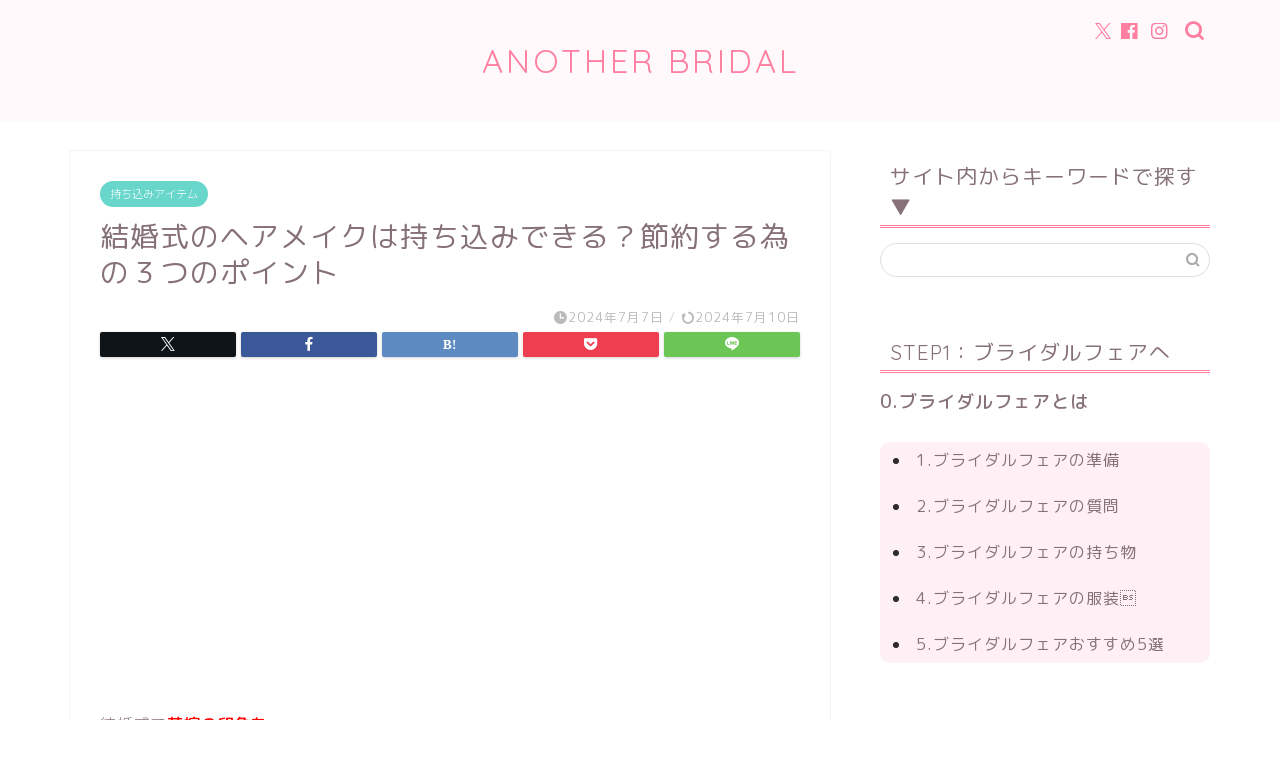

--- FILE ---
content_type: text/html; charset=UTF-8
request_url: https://bridalfair.info/bring-hair_makeup/
body_size: 24617
content:
<!DOCTYPE html>
<html lang="ja">
<head prefix="og: http://ogp.me/ns# fb: http://ogp.me/ns/fb# article: http://ogp.me/ns/article#">
<meta charset="utf-8">
<meta http-equiv="X-UA-Compatible" content="IE=edge">
<meta name="viewport" content="width=device-width, initial-scale=1">
<!-- ここからOGP -->
<meta property="og:type" content="blog">
<meta property="og:title" content="結婚式のヘアメイクは持ち込みできる？節約する為の３つのポイント｜ブライダルフェアから始まる結婚式の悩みを解決するサイト"> 
<meta property="og:url" content="https://bridalfair.info/bring-hair_makeup/"> 
<meta property="og:description" content="結婚式で花嫁の印象を 大きく左右するヘアメイク。 ですが、結婚式場の提携業者に ヘアメイクを頼むとなんと 20～30万円"> 
<meta property="og:image" content="https://bridalfair.info/wp-content/uploads/2018/08/f0a289b1117ce1ac5a453cb4fb510f0f.jpg">
<meta property="og:site_name" content="ブライダルフェアから始まる結婚式の悩みを解決するサイト">
<meta property="fb:admins" content="">
<meta name="twitter:card" content="summary">
<!-- ここまでOGP --> 

<meta name="description" itemprop="description" content="結婚式で花嫁の印象を 大きく左右するヘアメイク。 ですが、結婚式場の提携業者に ヘアメイクを頼むとなんと 20～30万円" >
<link rel="canonical" href="https://bridalfair.info/bring-hair_makeup/">
<title>結婚式のヘアメイクは持ち込みできる？節約する為の３つのポイント｜ブライダルフェアから始まる結婚式の悩みを解決するサイト</title>
<meta name='robots' content='max-image-preview:large' />
<link rel='dns-prefetch' href='//cdnjs.cloudflare.com' />
<link rel='dns-prefetch' href='//use.fontawesome.com' />
<link rel="alternate" type="application/rss+xml" title="ブライダルフェアから始まる結婚式の悩みを解決するサイト &raquo; フィード" href="https://bridalfair.info/feed/" />
<link rel="alternate" type="application/rss+xml" title="ブライダルフェアから始まる結婚式の悩みを解決するサイト &raquo; コメントフィード" href="https://bridalfair.info/comments/feed/" />
<link rel="alternate" type="application/rss+xml" title="ブライダルフェアから始まる結婚式の悩みを解決するサイト &raquo; 結婚式のヘアメイクは持ち込みできる？節約する為の３つのポイント のコメントのフィード" href="https://bridalfair.info/bring-hair_makeup/feed/" />
<link rel="alternate" title="oEmbed (JSON)" type="application/json+oembed" href="https://bridalfair.info/wp-json/oembed/1.0/embed?url=https%3A%2F%2Fbridalfair.info%2Fbring-hair_makeup%2F" />
<link rel="alternate" title="oEmbed (XML)" type="text/xml+oembed" href="https://bridalfair.info/wp-json/oembed/1.0/embed?url=https%3A%2F%2Fbridalfair.info%2Fbring-hair_makeup%2F&#038;format=xml" />
<style id='wp-img-auto-sizes-contain-inline-css' type='text/css'>
img:is([sizes=auto i],[sizes^="auto," i]){contain-intrinsic-size:3000px 1500px}
/*# sourceURL=wp-img-auto-sizes-contain-inline-css */
</style>
<style id='wp-emoji-styles-inline-css' type='text/css'>

	img.wp-smiley, img.emoji {
		display: inline !important;
		border: none !important;
		box-shadow: none !important;
		height: 1em !important;
		width: 1em !important;
		margin: 0 0.07em !important;
		vertical-align: -0.1em !important;
		background: none !important;
		padding: 0 !important;
	}
/*# sourceURL=wp-emoji-styles-inline-css */
</style>
<style id='wp-block-library-inline-css' type='text/css'>
:root{--wp-block-synced-color:#7a00df;--wp-block-synced-color--rgb:122,0,223;--wp-bound-block-color:var(--wp-block-synced-color);--wp-editor-canvas-background:#ddd;--wp-admin-theme-color:#007cba;--wp-admin-theme-color--rgb:0,124,186;--wp-admin-theme-color-darker-10:#006ba1;--wp-admin-theme-color-darker-10--rgb:0,107,160.5;--wp-admin-theme-color-darker-20:#005a87;--wp-admin-theme-color-darker-20--rgb:0,90,135;--wp-admin-border-width-focus:2px}@media (min-resolution:192dpi){:root{--wp-admin-border-width-focus:1.5px}}.wp-element-button{cursor:pointer}:root .has-very-light-gray-background-color{background-color:#eee}:root .has-very-dark-gray-background-color{background-color:#313131}:root .has-very-light-gray-color{color:#eee}:root .has-very-dark-gray-color{color:#313131}:root .has-vivid-green-cyan-to-vivid-cyan-blue-gradient-background{background:linear-gradient(135deg,#00d084,#0693e3)}:root .has-purple-crush-gradient-background{background:linear-gradient(135deg,#34e2e4,#4721fb 50%,#ab1dfe)}:root .has-hazy-dawn-gradient-background{background:linear-gradient(135deg,#faaca8,#dad0ec)}:root .has-subdued-olive-gradient-background{background:linear-gradient(135deg,#fafae1,#67a671)}:root .has-atomic-cream-gradient-background{background:linear-gradient(135deg,#fdd79a,#004a59)}:root .has-nightshade-gradient-background{background:linear-gradient(135deg,#330968,#31cdcf)}:root .has-midnight-gradient-background{background:linear-gradient(135deg,#020381,#2874fc)}:root{--wp--preset--font-size--normal:16px;--wp--preset--font-size--huge:42px}.has-regular-font-size{font-size:1em}.has-larger-font-size{font-size:2.625em}.has-normal-font-size{font-size:var(--wp--preset--font-size--normal)}.has-huge-font-size{font-size:var(--wp--preset--font-size--huge)}.has-text-align-center{text-align:center}.has-text-align-left{text-align:left}.has-text-align-right{text-align:right}.has-fit-text{white-space:nowrap!important}#end-resizable-editor-section{display:none}.aligncenter{clear:both}.items-justified-left{justify-content:flex-start}.items-justified-center{justify-content:center}.items-justified-right{justify-content:flex-end}.items-justified-space-between{justify-content:space-between}.screen-reader-text{border:0;clip-path:inset(50%);height:1px;margin:-1px;overflow:hidden;padding:0;position:absolute;width:1px;word-wrap:normal!important}.screen-reader-text:focus{background-color:#ddd;clip-path:none;color:#444;display:block;font-size:1em;height:auto;left:5px;line-height:normal;padding:15px 23px 14px;text-decoration:none;top:5px;width:auto;z-index:100000}html :where(.has-border-color){border-style:solid}html :where([style*=border-top-color]){border-top-style:solid}html :where([style*=border-right-color]){border-right-style:solid}html :where([style*=border-bottom-color]){border-bottom-style:solid}html :where([style*=border-left-color]){border-left-style:solid}html :where([style*=border-width]){border-style:solid}html :where([style*=border-top-width]){border-top-style:solid}html :where([style*=border-right-width]){border-right-style:solid}html :where([style*=border-bottom-width]){border-bottom-style:solid}html :where([style*=border-left-width]){border-left-style:solid}html :where(img[class*=wp-image-]){height:auto;max-width:100%}:where(figure){margin:0 0 1em}html :where(.is-position-sticky){--wp-admin--admin-bar--position-offset:var(--wp-admin--admin-bar--height,0px)}@media screen and (max-width:600px){html :where(.is-position-sticky){--wp-admin--admin-bar--position-offset:0px}}

/*# sourceURL=wp-block-library-inline-css */
</style><style id='global-styles-inline-css' type='text/css'>
:root{--wp--preset--aspect-ratio--square: 1;--wp--preset--aspect-ratio--4-3: 4/3;--wp--preset--aspect-ratio--3-4: 3/4;--wp--preset--aspect-ratio--3-2: 3/2;--wp--preset--aspect-ratio--2-3: 2/3;--wp--preset--aspect-ratio--16-9: 16/9;--wp--preset--aspect-ratio--9-16: 9/16;--wp--preset--color--black: #000000;--wp--preset--color--cyan-bluish-gray: #abb8c3;--wp--preset--color--white: #ffffff;--wp--preset--color--pale-pink: #f78da7;--wp--preset--color--vivid-red: #cf2e2e;--wp--preset--color--luminous-vivid-orange: #ff6900;--wp--preset--color--luminous-vivid-amber: #fcb900;--wp--preset--color--light-green-cyan: #7bdcb5;--wp--preset--color--vivid-green-cyan: #00d084;--wp--preset--color--pale-cyan-blue: #8ed1fc;--wp--preset--color--vivid-cyan-blue: #0693e3;--wp--preset--color--vivid-purple: #9b51e0;--wp--preset--gradient--vivid-cyan-blue-to-vivid-purple: linear-gradient(135deg,rgb(6,147,227) 0%,rgb(155,81,224) 100%);--wp--preset--gradient--light-green-cyan-to-vivid-green-cyan: linear-gradient(135deg,rgb(122,220,180) 0%,rgb(0,208,130) 100%);--wp--preset--gradient--luminous-vivid-amber-to-luminous-vivid-orange: linear-gradient(135deg,rgb(252,185,0) 0%,rgb(255,105,0) 100%);--wp--preset--gradient--luminous-vivid-orange-to-vivid-red: linear-gradient(135deg,rgb(255,105,0) 0%,rgb(207,46,46) 100%);--wp--preset--gradient--very-light-gray-to-cyan-bluish-gray: linear-gradient(135deg,rgb(238,238,238) 0%,rgb(169,184,195) 100%);--wp--preset--gradient--cool-to-warm-spectrum: linear-gradient(135deg,rgb(74,234,220) 0%,rgb(151,120,209) 20%,rgb(207,42,186) 40%,rgb(238,44,130) 60%,rgb(251,105,98) 80%,rgb(254,248,76) 100%);--wp--preset--gradient--blush-light-purple: linear-gradient(135deg,rgb(255,206,236) 0%,rgb(152,150,240) 100%);--wp--preset--gradient--blush-bordeaux: linear-gradient(135deg,rgb(254,205,165) 0%,rgb(254,45,45) 50%,rgb(107,0,62) 100%);--wp--preset--gradient--luminous-dusk: linear-gradient(135deg,rgb(255,203,112) 0%,rgb(199,81,192) 50%,rgb(65,88,208) 100%);--wp--preset--gradient--pale-ocean: linear-gradient(135deg,rgb(255,245,203) 0%,rgb(182,227,212) 50%,rgb(51,167,181) 100%);--wp--preset--gradient--electric-grass: linear-gradient(135deg,rgb(202,248,128) 0%,rgb(113,206,126) 100%);--wp--preset--gradient--midnight: linear-gradient(135deg,rgb(2,3,129) 0%,rgb(40,116,252) 100%);--wp--preset--font-size--small: 13px;--wp--preset--font-size--medium: 20px;--wp--preset--font-size--large: 36px;--wp--preset--font-size--x-large: 42px;--wp--preset--spacing--20: 0.44rem;--wp--preset--spacing--30: 0.67rem;--wp--preset--spacing--40: 1rem;--wp--preset--spacing--50: 1.5rem;--wp--preset--spacing--60: 2.25rem;--wp--preset--spacing--70: 3.38rem;--wp--preset--spacing--80: 5.06rem;--wp--preset--shadow--natural: 6px 6px 9px rgba(0, 0, 0, 0.2);--wp--preset--shadow--deep: 12px 12px 50px rgba(0, 0, 0, 0.4);--wp--preset--shadow--sharp: 6px 6px 0px rgba(0, 0, 0, 0.2);--wp--preset--shadow--outlined: 6px 6px 0px -3px rgb(255, 255, 255), 6px 6px rgb(0, 0, 0);--wp--preset--shadow--crisp: 6px 6px 0px rgb(0, 0, 0);}:where(.is-layout-flex){gap: 0.5em;}:where(.is-layout-grid){gap: 0.5em;}body .is-layout-flex{display: flex;}.is-layout-flex{flex-wrap: wrap;align-items: center;}.is-layout-flex > :is(*, div){margin: 0;}body .is-layout-grid{display: grid;}.is-layout-grid > :is(*, div){margin: 0;}:where(.wp-block-columns.is-layout-flex){gap: 2em;}:where(.wp-block-columns.is-layout-grid){gap: 2em;}:where(.wp-block-post-template.is-layout-flex){gap: 1.25em;}:where(.wp-block-post-template.is-layout-grid){gap: 1.25em;}.has-black-color{color: var(--wp--preset--color--black) !important;}.has-cyan-bluish-gray-color{color: var(--wp--preset--color--cyan-bluish-gray) !important;}.has-white-color{color: var(--wp--preset--color--white) !important;}.has-pale-pink-color{color: var(--wp--preset--color--pale-pink) !important;}.has-vivid-red-color{color: var(--wp--preset--color--vivid-red) !important;}.has-luminous-vivid-orange-color{color: var(--wp--preset--color--luminous-vivid-orange) !important;}.has-luminous-vivid-amber-color{color: var(--wp--preset--color--luminous-vivid-amber) !important;}.has-light-green-cyan-color{color: var(--wp--preset--color--light-green-cyan) !important;}.has-vivid-green-cyan-color{color: var(--wp--preset--color--vivid-green-cyan) !important;}.has-pale-cyan-blue-color{color: var(--wp--preset--color--pale-cyan-blue) !important;}.has-vivid-cyan-blue-color{color: var(--wp--preset--color--vivid-cyan-blue) !important;}.has-vivid-purple-color{color: var(--wp--preset--color--vivid-purple) !important;}.has-black-background-color{background-color: var(--wp--preset--color--black) !important;}.has-cyan-bluish-gray-background-color{background-color: var(--wp--preset--color--cyan-bluish-gray) !important;}.has-white-background-color{background-color: var(--wp--preset--color--white) !important;}.has-pale-pink-background-color{background-color: var(--wp--preset--color--pale-pink) !important;}.has-vivid-red-background-color{background-color: var(--wp--preset--color--vivid-red) !important;}.has-luminous-vivid-orange-background-color{background-color: var(--wp--preset--color--luminous-vivid-orange) !important;}.has-luminous-vivid-amber-background-color{background-color: var(--wp--preset--color--luminous-vivid-amber) !important;}.has-light-green-cyan-background-color{background-color: var(--wp--preset--color--light-green-cyan) !important;}.has-vivid-green-cyan-background-color{background-color: var(--wp--preset--color--vivid-green-cyan) !important;}.has-pale-cyan-blue-background-color{background-color: var(--wp--preset--color--pale-cyan-blue) !important;}.has-vivid-cyan-blue-background-color{background-color: var(--wp--preset--color--vivid-cyan-blue) !important;}.has-vivid-purple-background-color{background-color: var(--wp--preset--color--vivid-purple) !important;}.has-black-border-color{border-color: var(--wp--preset--color--black) !important;}.has-cyan-bluish-gray-border-color{border-color: var(--wp--preset--color--cyan-bluish-gray) !important;}.has-white-border-color{border-color: var(--wp--preset--color--white) !important;}.has-pale-pink-border-color{border-color: var(--wp--preset--color--pale-pink) !important;}.has-vivid-red-border-color{border-color: var(--wp--preset--color--vivid-red) !important;}.has-luminous-vivid-orange-border-color{border-color: var(--wp--preset--color--luminous-vivid-orange) !important;}.has-luminous-vivid-amber-border-color{border-color: var(--wp--preset--color--luminous-vivid-amber) !important;}.has-light-green-cyan-border-color{border-color: var(--wp--preset--color--light-green-cyan) !important;}.has-vivid-green-cyan-border-color{border-color: var(--wp--preset--color--vivid-green-cyan) !important;}.has-pale-cyan-blue-border-color{border-color: var(--wp--preset--color--pale-cyan-blue) !important;}.has-vivid-cyan-blue-border-color{border-color: var(--wp--preset--color--vivid-cyan-blue) !important;}.has-vivid-purple-border-color{border-color: var(--wp--preset--color--vivid-purple) !important;}.has-vivid-cyan-blue-to-vivid-purple-gradient-background{background: var(--wp--preset--gradient--vivid-cyan-blue-to-vivid-purple) !important;}.has-light-green-cyan-to-vivid-green-cyan-gradient-background{background: var(--wp--preset--gradient--light-green-cyan-to-vivid-green-cyan) !important;}.has-luminous-vivid-amber-to-luminous-vivid-orange-gradient-background{background: var(--wp--preset--gradient--luminous-vivid-amber-to-luminous-vivid-orange) !important;}.has-luminous-vivid-orange-to-vivid-red-gradient-background{background: var(--wp--preset--gradient--luminous-vivid-orange-to-vivid-red) !important;}.has-very-light-gray-to-cyan-bluish-gray-gradient-background{background: var(--wp--preset--gradient--very-light-gray-to-cyan-bluish-gray) !important;}.has-cool-to-warm-spectrum-gradient-background{background: var(--wp--preset--gradient--cool-to-warm-spectrum) !important;}.has-blush-light-purple-gradient-background{background: var(--wp--preset--gradient--blush-light-purple) !important;}.has-blush-bordeaux-gradient-background{background: var(--wp--preset--gradient--blush-bordeaux) !important;}.has-luminous-dusk-gradient-background{background: var(--wp--preset--gradient--luminous-dusk) !important;}.has-pale-ocean-gradient-background{background: var(--wp--preset--gradient--pale-ocean) !important;}.has-electric-grass-gradient-background{background: var(--wp--preset--gradient--electric-grass) !important;}.has-midnight-gradient-background{background: var(--wp--preset--gradient--midnight) !important;}.has-small-font-size{font-size: var(--wp--preset--font-size--small) !important;}.has-medium-font-size{font-size: var(--wp--preset--font-size--medium) !important;}.has-large-font-size{font-size: var(--wp--preset--font-size--large) !important;}.has-x-large-font-size{font-size: var(--wp--preset--font-size--x-large) !important;}
/*# sourceURL=global-styles-inline-css */
</style>

<style id='classic-theme-styles-inline-css' type='text/css'>
/*! This file is auto-generated */
.wp-block-button__link{color:#fff;background-color:#32373c;border-radius:9999px;box-shadow:none;text-decoration:none;padding:calc(.667em + 2px) calc(1.333em + 2px);font-size:1.125em}.wp-block-file__button{background:#32373c;color:#fff;text-decoration:none}
/*# sourceURL=/wp-includes/css/classic-themes.min.css */
</style>
<link rel='stylesheet' id='sb-type-std-css' href='https://bridalfair.info/wp-content/plugins/speech-bubble/css/sb-type-std.css?ver=6.9' type='text/css' media='all' />
<link rel='stylesheet' id='sb-type-fb-css' href='https://bridalfair.info/wp-content/plugins/speech-bubble/css/sb-type-fb.css?ver=6.9' type='text/css' media='all' />
<link rel='stylesheet' id='sb-type-fb-flat-css' href='https://bridalfair.info/wp-content/plugins/speech-bubble/css/sb-type-fb-flat.css?ver=6.9' type='text/css' media='all' />
<link rel='stylesheet' id='sb-type-ln-css' href='https://bridalfair.info/wp-content/plugins/speech-bubble/css/sb-type-ln.css?ver=6.9' type='text/css' media='all' />
<link rel='stylesheet' id='sb-type-ln-flat-css' href='https://bridalfair.info/wp-content/plugins/speech-bubble/css/sb-type-ln-flat.css?ver=6.9' type='text/css' media='all' />
<link rel='stylesheet' id='sb-type-pink-css' href='https://bridalfair.info/wp-content/plugins/speech-bubble/css/sb-type-pink.css?ver=6.9' type='text/css' media='all' />
<link rel='stylesheet' id='sb-type-rtail-css' href='https://bridalfair.info/wp-content/plugins/speech-bubble/css/sb-type-rtail.css?ver=6.9' type='text/css' media='all' />
<link rel='stylesheet' id='sb-type-drop-css' href='https://bridalfair.info/wp-content/plugins/speech-bubble/css/sb-type-drop.css?ver=6.9' type='text/css' media='all' />
<link rel='stylesheet' id='sb-type-think-css' href='https://bridalfair.info/wp-content/plugins/speech-bubble/css/sb-type-think.css?ver=6.9' type='text/css' media='all' />
<link rel='stylesheet' id='sb-no-br-css' href='https://bridalfair.info/wp-content/plugins/speech-bubble/css/sb-no-br.css?ver=6.9' type='text/css' media='all' />
<link rel='stylesheet' id='parent-style-css' href='https://bridalfair.info/wp-content/themes/jin/style.css?ver=6.9' type='text/css' media='all' />
<link rel='stylesheet' id='theme-style-css' href='https://bridalfair.info/wp-content/themes/jin-child/style.css?ver=6.9' type='text/css' media='all' />
<link rel='stylesheet' id='fontawesome-style-css' href='https://use.fontawesome.com/releases/v5.6.3/css/all.css?ver=6.9' type='text/css' media='all' />
<link rel='stylesheet' id='swiper-style-css' href='https://cdnjs.cloudflare.com/ajax/libs/Swiper/4.0.7/css/swiper.min.css?ver=6.9' type='text/css' media='all' />
<script type="text/javascript" src="https://bridalfair.info/wp-includes/js/jquery/jquery.min.js?ver=3.7.1" id="jquery-core-js"></script>
<script type="text/javascript" src="https://bridalfair.info/wp-includes/js/jquery/jquery-migrate.min.js?ver=3.4.1" id="jquery-migrate-js"></script>
<script type="text/javascript" src="https://bridalfair.info/wp-content/plugins/wp-scroll-depth/js/jquery-scrolldepth/jquery.scrolldepth.min.js?ver=6.9" id="jquery.scrolldepth-js"></script>
<link rel="https://api.w.org/" href="https://bridalfair.info/wp-json/" /><link rel="alternate" title="JSON" type="application/json" href="https://bridalfair.info/wp-json/wp/v2/posts/5480" /><link rel='shortlink' href='https://bridalfair.info/?p=5480' />
<script>
	jQuery( document ).ready(function(){
		jQuery.scrollDepth({
			elements: [''],
			percentage: true,
			userTiming: true,
			pixelDepth: false,
			nonInteraction: true,
			gtmOverride: false,
	});
});
</script>
	<style type="text/css">
		#wrapper {
			background-color: #ffffff;
			background-image: url();
					}

		.related-entry-headline-text span:before,
		#comment-title span:before,
		#reply-title span:before {
			background-color: #ff7fa1;
			border-color: #ff7fa1 !important;
		}

		#breadcrumb:after,
		#page-top a {
			background-color: #f77ba0;
		}

		footer {
			background-color: #f77ba0;
		}

		.footer-inner a,
		#copyright,
		#copyright-center {
			border-color: #fff !important;
			color: #fff !important;
		}

		#footer-widget-area {
			border-color: #fff !important;
		}

		.page-top-footer a {
			color: #f77ba0 !important;
		}

		#breadcrumb ul li,
		#breadcrumb ul li a {
			color: #f77ba0 !important;
		}

		body,
		a,
		a:link,
		a:visited,
		.my-profile,
		.widgettitle,
		.tabBtn-mag label {
			color: #877179;
		}

		a:hover {
			color: #cc0000;
		}

		.widget_nav_menu ul>li>a:before,
		.widget_categories ul>li>a:before,
		.widget_pages ul>li>a:before,
		.widget_recent_entries ul>li>a:before,
		.widget_archive ul>li>a:before,
		.widget_archive form:after,
		.widget_categories form:after,
		.widget_nav_menu ul>li>ul.sub-menu>li>a:before,
		.widget_categories ul>li>.children>li>a:before,
		.widget_pages ul>li>.children>li>a:before,
		.widget_nav_menu ul>li>ul.sub-menu>li>ul.sub-menu li>a:before,
		.widget_categories ul>li>.children>li>.children li>a:before,
		.widget_pages ul>li>.children>li>.children li>a:before {
			color: #ff7fa1;
		}

		.widget_nav_menu ul .sub-menu .sub-menu li a:before {
			background-color: #877179 !important;
		}
		.d--labeling-act-border{
			border-color: rgba(135,113,121,0.18);
		}
		.c--labeling-act.d--labeling-act-solid{
			background-color: rgba(135,113,121,0.06);
		}
		.a--labeling-act{
			color: rgba(135,113,121,0.6);
		}
		.a--labeling-small-act span{
			background-color: rgba(135,113,121,0.21);
		}
		.c--labeling-act.d--labeling-act-strong{
			background-color: rgba(135,113,121,0.045);
		}
		.d--labeling-act-strong .a--labeling-act{
			color: rgba(135,113,121,0.75);
		}


		footer .footer-widget,
		footer .footer-widget a,
		footer .footer-widget ul li,
		.footer-widget.widget_nav_menu ul>li>a:before,
		.footer-widget.widget_categories ul>li>a:before,
		.footer-widget.widget_recent_entries ul>li>a:before,
		.footer-widget.widget_pages ul>li>a:before,
		.footer-widget.widget_archive ul>li>a:before,
		footer .widget_tag_cloud .tagcloud a:before {
			color: #fff !important;
			border-color: #fff !important;
		}

		footer .footer-widget .widgettitle {
			color: #fff !important;
			border-color: #68d6cb !important;
		}

		footer .widget_nav_menu ul .children .children li a:before,
		footer .widget_categories ul .children .children li a:before,
		footer .widget_nav_menu ul .sub-menu .sub-menu li a:before {
			background-color: #fff !important;
		}

		#drawernav a:hover,
		.post-list-title,
		#prev-next p,
		#toc_container .toc_list li a {
			color: #877179 !important;
		}

		#header-box {
			background-color: #fff9fb;
		}

		@media (min-width: 768px) {

			#header-box .header-box10-bg:before,
			#header-box .header-box11-bg:before {
				border-radius: 2px;
			}
		}

		@media (min-width: 768px) {
			.top-image-meta {
				margin-top: calc(0px - 30px);
			}
		}

		@media (min-width: 1200px) {
			.top-image-meta {
				margin-top: calc(0px);
			}
		}

		.pickup-contents:before {
			background-color: #fff9fb !important;
		}

		.main-image-text {
			color: #555;
		}

		.main-image-text-sub {
			color: #555;
		}

		@media (min-width: 481px) {
			#site-info {
				padding-top: 40px !important;
				padding-bottom: 40px !important;
			}
		}

		#site-info span a {
			color: #ff7fa1 !important;
		}

		#headmenu .headsns .line a svg {
			fill: #ff7fa1 !important;
		}

		#headmenu .headsns a,
		#headmenu {
			color: #ff7fa1 !important;
			border-color: #ff7fa1 !important;
		}

		.profile-follow .line-sns a svg {
			fill: #ff7fa1 !important;
		}

		.profile-follow .line-sns a:hover svg {
			fill: #68d6cb !important;
		}

		.profile-follow a {
			color: #ff7fa1 !important;
			border-color: #ff7fa1 !important;
		}

		.profile-follow a:hover,
		#headmenu .headsns a:hover {
			color: #68d6cb !important;
			border-color: #68d6cb !important;
		}

		.search-box:hover {
			color: #68d6cb !important;
			border-color: #68d6cb !important;
		}

		#header #headmenu .headsns .line a:hover svg {
			fill: #68d6cb !important;
		}

		.cps-icon-bar,
		#navtoggle:checked+.sp-menu-open .cps-icon-bar {
			background-color: #ff7fa1;
		}

		#nav-container {
			background-color: #ff7fa1;
		}

		.menu-box .menu-item svg {
			fill: #ffffff;
		}

		#drawernav ul.menu-box>li>a,
		#drawernav2 ul.menu-box>li>a,
		#drawernav3 ul.menu-box>li>a,
		#drawernav4 ul.menu-box>li>a,
		#drawernav5 ul.menu-box>li>a,
		#drawernav ul.menu-box>li.menu-item-has-children:after,
		#drawernav2 ul.menu-box>li.menu-item-has-children:after,
		#drawernav3 ul.menu-box>li.menu-item-has-children:after,
		#drawernav4 ul.menu-box>li.menu-item-has-children:after,
		#drawernav5 ul.menu-box>li.menu-item-has-children:after {
			color: #ffffff !important;
		}

		#drawernav ul.menu-box li a,
		#drawernav2 ul.menu-box li a,
		#drawernav3 ul.menu-box li a,
		#drawernav4 ul.menu-box li a,
		#drawernav5 ul.menu-box li a {
			font-size: 14px !important;
		}

		#drawernav3 ul.menu-box>li {
			color: #877179 !important;
		}

		#drawernav4 .menu-box>.menu-item>a:after,
		#drawernav3 .menu-box>.menu-item>a:after,
		#drawernav .menu-box>.menu-item>a:after {
			background-color: #ffffff !important;
		}

		#drawernav2 .menu-box>.menu-item:hover,
		#drawernav5 .menu-box>.menu-item:hover {
			border-top-color: #ff7fa1 !important;
		}

		.cps-info-bar a {
			background-color: #ffcd44 !important;
		}

		@media (min-width: 768px) {
			.post-list-mag .post-list-item:not(:nth-child(2n)) {
				margin-right: 2.6%;
			}
		}

		@media (min-width: 768px) {

			#tab-1:checked~.tabBtn-mag li [for="tab-1"]:after,
			#tab-2:checked~.tabBtn-mag li [for="tab-2"]:after,
			#tab-3:checked~.tabBtn-mag li [for="tab-3"]:after,
			#tab-4:checked~.tabBtn-mag li [for="tab-4"]:after {
				border-top-color: #ff7fa1 !important;
			}

			.tabBtn-mag label {
				border-bottom-color: #ff7fa1 !important;
			}
		}

		#tab-1:checked~.tabBtn-mag li [for="tab-1"],
		#tab-2:checked~.tabBtn-mag li [for="tab-2"],
		#tab-3:checked~.tabBtn-mag li [for="tab-3"],
		#tab-4:checked~.tabBtn-mag li [for="tab-4"],
		#prev-next a.next:after,
		#prev-next a.prev:after,
		.more-cat-button a:hover span:before {
			background-color: #ff7fa1 !important;
		}


		.swiper-slide .post-list-cat,
		.post-list-mag .post-list-cat,
		.post-list-mag3col .post-list-cat,
		.post-list-mag-sp1col .post-list-cat,
		.swiper-pagination-bullet-active,
		.pickup-cat,
		.post-list .post-list-cat,
		#breadcrumb .bcHome a:hover span:before,
		.popular-item:nth-child(1) .pop-num,
		.popular-item:nth-child(2) .pop-num,
		.popular-item:nth-child(3) .pop-num {
			background-color: #68d6cb !important;
		}

		.sidebar-btn a,
		.profile-sns-menu {
			background-color: #68d6cb !important;
		}

		.sp-sns-menu a,
		.pickup-contents-box a:hover .pickup-title {
			border-color: #ff7fa1 !important;
			color: #ff7fa1 !important;
		}

		.pro-line svg {
			fill: #ff7fa1 !important;
		}

		.cps-post-cat a,
		.meta-cat,
		.popular-cat {
			background-color: #68d6cb !important;
			border-color: #68d6cb !important;
		}

		.tagicon,
		.tag-box a,
		#toc_container .toc_list>li,
		#toc_container .toc_title {
			color: #ff7fa1 !important;
		}

		.widget_tag_cloud a::before {
			color: #877179 !important;
		}

		.tag-box a,
		#toc_container:before {
			border-color: #ff7fa1 !important;
		}

		.cps-post-cat a:hover {
			color: #cc0000 !important;
		}

		.pagination li:not([class*="current"]) a:hover,
		.widget_tag_cloud a:hover {
			background-color: #ff7fa1 !important;
		}

		.pagination li:not([class*="current"]) a:hover {
			opacity: 0.5 !important;
		}

		.pagination li.current a {
			background-color: #ff7fa1 !important;
			border-color: #ff7fa1 !important;
		}

		.nextpage a:hover span {
			color: #ff7fa1 !important;
			border-color: #ff7fa1 !important;
		}

		.cta-content:before {
			background-color: #ffffff !important;
		}

		.cta-text,
		.info-title {
			color: #877179 !important;
		}

		#footer-widget-area.footer_style1 .widgettitle {
			border-color: #68d6cb !important;
		}

		.sidebar_style1 .widgettitle,
		.sidebar_style5 .widgettitle {
			border-color: #ff7fa1 !important;
		}

		.sidebar_style2 .widgettitle,
		.sidebar_style4 .widgettitle,
		.sidebar_style6 .widgettitle,
		#home-bottom-widget .widgettitle,
		#home-top-widget .widgettitle,
		#post-bottom-widget .widgettitle,
		#post-top-widget .widgettitle {
			background-color: #ff7fa1 !important;
		}

		#home-bottom-widget .widget_search .search-box input[type="submit"],
		#home-top-widget .widget_search .search-box input[type="submit"],
		#post-bottom-widget .widget_search .search-box input[type="submit"],
		#post-top-widget .widget_search .search-box input[type="submit"] {
			background-color: #68d6cb !important;
		}

		.tn-logo-size {
			font-size: 240% !important;
		}

		@media (min-width: 481px) {
			.tn-logo-size img {
				width: calc(240%*0.5) !important;
			}
		}

		@media (min-width: 768px) {
			.tn-logo-size img {
				width: calc(240%*2.2) !important;
			}
		}

		@media (min-width: 1200px) {
			.tn-logo-size img {
				width: 240% !important;
			}
		}

		.sp-logo-size {
			font-size: 120% !important;
		}

		.sp-logo-size img {
			width: 120% !important;
		}

		.cps-post-main ul>li:before,
		.cps-post-main ol>li:before {
			background-color: #68d6cb !important;
		}

		.profile-card .profile-title {
			background-color: #ff7fa1 !important;
		}

		.profile-card {
			border-color: #ff7fa1 !important;
		}

		.cps-post-main a {
			color: #0036d3;
		}

		.cps-post-main .marker {
			background: -webkit-linear-gradient(transparent 80%, #c9efef 0%);
			background: linear-gradient(transparent 80%, #c9efef 0%);
		}

		.cps-post-main .marker2 {
			background: -webkit-linear-gradient(transparent 60%, #a9eaf2 0%);
			background: linear-gradient(transparent 60%, #a9eaf2 0%);
		}

		.cps-post-main .jic-sc {
			color: #e9546b;
		}


		.simple-box1 {
			border-color: #68d6cb !important;
		}

		.simple-box2 {
			border-color: #f2bf7d !important;
		}

		.simple-box3 {
			border-color: #68d6cb !important;
		}

		.simple-box4 {
			border-color: #7badd8 !important;
		}

		.simple-box4:before {
			background-color: #7badd8;
		}

		.simple-box5 {
			border-color: #e896c7 !important;
		}

		.simple-box5:before {
			background-color: #e896c7;
		}

		.simple-box6 {
			background-color: #fffdef !important;
		}

		.simple-box7 {
			border-color: #def1f9 !important;
		}

		.simple-box7:before {
			background-color: #def1f9 !important;
		}

		.simple-box8 {
			border-color: #96ddc1 !important;
		}

		.simple-box8:before {
			background-color: #96ddc1 !important;
		}

		.simple-box9:before {
			background-color: #e1c0e8 !important;
		}

		.simple-box9:after {
			border-color: #e1c0e8 #e1c0e8 #fff #fff !important;
		}

		.kaisetsu-box1:before,
		.kaisetsu-box1-title {
			background-color: #ffb49e !important;
		}

		.kaisetsu-box2 {
			border-color: #68d6cb !important;
		}

		.kaisetsu-box2-title {
			background-color: #68d6cb !important;
		}

		.kaisetsu-box4 {
			border-color: #ea91a9 !important;
		}

		.kaisetsu-box4-title {
			background-color: #ea91a9 !important;
		}

		.kaisetsu-box5:before {
			background-color: #57b3ba !important;
		}

		.kaisetsu-box5-title {
			background-color: #57b3ba !important;
		}

		.concept-box1 {
			border-color: #85db8f !important;
		}

		.concept-box1:after {
			background-color: #85db8f !important;
		}

		.concept-box1:before {
			content: "ポイント" !important;
			color: #85db8f !important;
		}

		.concept-box2 {
			border-color: #f7cf6a !important;
		}

		.concept-box2:after {
			background-color: #f7cf6a !important;
		}

		.concept-box2:before {
			content: "注意点" !important;
			color: #f7cf6a !important;
		}

		.concept-box3 {
			border-color: #86cee8 !important;
		}

		.concept-box3:after {
			background-color: #86cee8 !important;
		}

		.concept-box3:before {
			content: "良い例" !important;
			color: #86cee8 !important;
		}

		.concept-box4 {
			border-color: #ed8989 !important;
		}

		.concept-box4:after {
			background-color: #ed8989 !important;
		}

		.concept-box4:before {
			content: "悪い例" !important;
			color: #ed8989 !important;
		}

		.concept-box5 {
			border-color: #9e9e9e !important;
		}

		.concept-box5:after {
			background-color: #9e9e9e !important;
		}

		.concept-box5:before {
			content: "参考" !important;
			color: #9e9e9e !important;
		}

		.concept-box6 {
			border-color: #8eaced !important;
		}

		.concept-box6:after {
			background-color: #8eaced !important;
		}

		.concept-box6:before {
			content: "メモ" !important;
			color: #8eaced !important;
		}

		.innerlink-box1,
		.blog-card {
			border-color: #68d6cb !important;
		}

		.innerlink-box1-title {
			background-color: #68d6cb !important;
			border-color: #68d6cb !important;
		}

		.innerlink-box1:before,
		.blog-card-hl-box {
			background-color: #68d6cb !important;
		}

		.jin-ac-box01-title::after {
			color: #ff7fa1;
		}

		.color-button01 a,
		.color-button01 a:hover,
		.color-button01:before {
			background-color: #ff7fa1 !important;
		}

		.top-image-btn-color a,
		.top-image-btn-color a:hover,
		.top-image-btn-color:before {
			background-color: #ffcd44 !important;
		}

		.color-button02 a,
		.color-button02 a:hover,
		.color-button02:before {
			background-color: #68d6cb !important;
		}

		.color-button01-big a,
		.color-button01-big a:hover,
		.color-button01-big:before {
			background-color: #68d6cb !important;
		}

		.color-button01-big a,
		.color-button01-big:before {
			border-radius: 5px !important;
		}

		.color-button01-big a {
			padding-top: 20px !important;
			padding-bottom: 20px !important;
		}

		.color-button02-big a,
		.color-button02-big a:hover,
		.color-button02-big:before {
			background-color: #ffca89 !important;
		}

		.color-button02-big a,
		.color-button02-big:before {
			border-radius: 40px !important;
		}

		.color-button02-big a {
			padding-top: 20px !important;
			padding-bottom: 20px !important;
		}

		.color-button01-big {
			width: 75% !important;
		}

		.color-button02-big {
			width: 75% !important;
		}

		.top-image-btn-color:before,
		.color-button01:before,
		.color-button02:before,
		.color-button01-big:before,
		.color-button02-big:before {
			bottom: -1px;
			left: -1px;
			width: 100%;
			height: 100%;
			border-radius: 6px;
			box-shadow: 0px 1px 5px 0px rgba(0, 0, 0, 0.25);
			-webkit-transition: all .4s;
			transition: all .4s;
		}

		.top-image-btn-color a:hover,
		.color-button01 a:hover,
		.color-button02 a:hover,
		.color-button01-big a:hover,
		.color-button02-big a:hover {
			-webkit-transform: translateY(2px);
			transform: translateY(2px);
			-webkit-filter: brightness(0.95);
			filter: brightness(0.95);
		}

		.top-image-btn-color:hover:before,
		.color-button01:hover:before,
		.color-button02:hover:before,
		.color-button01-big:hover:before,
		.color-button02-big:hover:before {
			-webkit-transform: translateY(2px);
			transform: translateY(2px);
			box-shadow: none !important;
		}

		.h2-style01 h2,
		.h2-style02 h2:before,
		.h2-style03 h2,
		.h2-style04 h2:before,
		.h2-style05 h2,
		.h2-style07 h2:before,
		.h2-style07 h2:after,
		.h3-style03 h3:before,
		.h3-style02 h3:before,
		.h3-style05 h3:before,
		.h3-style07 h3:before,
		.h2-style08 h2:after,
		.h2-style10 h2:before,
		.h2-style10 h2:after,
		.h3-style02 h3:after,
		.h4-style02 h4:before {
			background-color: #ff7fa1 !important;
		}

		.h3-style01 h3,
		.h3-style04 h3,
		.h3-style05 h3,
		.h3-style06 h3,
		.h4-style01 h4,
		.h2-style02 h2,
		.h2-style08 h2,
		.h2-style08 h2:before,
		.h2-style09 h2,
		.h4-style03 h4 {
			border-color: #ff7fa1 !important;
		}

		.h2-style05 h2:before {
			border-top-color: #ff7fa1 !important;
		}

		.h2-style06 h2:before,
		.sidebar_style3 .widgettitle:after {
			background-image: linear-gradient(-45deg,
					transparent 25%,
					#ff7fa1 25%,
					#ff7fa1 50%,
					transparent 50%,
					transparent 75%,
					#ff7fa1 75%,
					#ff7fa1);
		}

		.jin-h2-icons.h2-style02 h2 .jic:before,
		.jin-h2-icons.h2-style04 h2 .jic:before,
		.jin-h2-icons.h2-style06 h2 .jic:before,
		.jin-h2-icons.h2-style07 h2 .jic:before,
		.jin-h2-icons.h2-style08 h2 .jic:before,
		.jin-h2-icons.h2-style09 h2 .jic:before,
		.jin-h2-icons.h2-style10 h2 .jic:before,
		.jin-h3-icons.h3-style01 h3 .jic:before,
		.jin-h3-icons.h3-style02 h3 .jic:before,
		.jin-h3-icons.h3-style03 h3 .jic:before,
		.jin-h3-icons.h3-style04 h3 .jic:before,
		.jin-h3-icons.h3-style05 h3 .jic:before,
		.jin-h3-icons.h3-style06 h3 .jic:before,
		.jin-h3-icons.h3-style07 h3 .jic:before,
		.jin-h4-icons.h4-style01 h4 .jic:before,
		.jin-h4-icons.h4-style02 h4 .jic:before,
		.jin-h4-icons.h4-style03 h4 .jic:before,
		.jin-h4-icons.h4-style04 h4 .jic:before {
			color: #ff7fa1;
		}

		@media all and (-ms-high-contrast:none) {

			*::-ms-backdrop,
			.color-button01:before,
			.color-button02:before,
			.color-button01-big:before,
			.color-button02-big:before {
				background-color: #595857 !important;
			}
		}

		.jin-lp-h2 h2,
		.jin-lp-h2 h2 {
			background-color: transparent !important;
			border-color: transparent !important;
			color: #877179 !important;
		}

		.jincolumn-h3style2 {
			border-color: #ff7fa1 !important;
		}

		.jinlph2-style1 h2:first-letter {
			color: #ff7fa1 !important;
		}

		.jinlph2-style2 h2,
		.jinlph2-style3 h2 {
			border-color: #ff7fa1 !important;
		}

		.jin-photo-title .jin-fusen1-down,
		.jin-photo-title .jin-fusen1-even,
		.jin-photo-title .jin-fusen1-up {
			border-left-color: #ff7fa1;
		}

		.jin-photo-title .jin-fusen2,
		.jin-photo-title .jin-fusen3 {
			background-color: #ff7fa1;
		}

		.jin-photo-title .jin-fusen2:before,
		.jin-photo-title .jin-fusen3:before {
			border-top-color: #ff7fa1;
		}

		.has-huge-font-size {
			font-size: 42px !important;
		}

		.has-large-font-size {
			font-size: 36px !important;
		}

		.has-medium-font-size {
			font-size: 20px !important;
		}

		.has-normal-font-size {
			font-size: 16px !important;
		}

		.has-small-font-size {
			font-size: 13px !important;
		}
	</style>
<link rel="icon" href="https://bridalfair.info/wp-content/uploads/2018/08/cropped-cropped-admin-ajax-32x32.gif" sizes="32x32" />
<link rel="icon" href="https://bridalfair.info/wp-content/uploads/2018/08/cropped-cropped-admin-ajax-192x192.gif" sizes="192x192" />
<link rel="apple-touch-icon" href="https://bridalfair.info/wp-content/uploads/2018/08/cropped-cropped-admin-ajax-180x180.gif" />
<meta name="msapplication-TileImage" content="https://bridalfair.info/wp-content/uploads/2018/08/cropped-cropped-admin-ajax-270x270.gif" />
		<style type="text/css" id="wp-custom-css">
			/*ボックス1-ブルー*/
.box1 {
    margin: 2em 0;
    background: #f1f1f1;
    box-shadow: 0 2px 4px rgba(0, 0, 0, 0.22);
}
.box1 .box-title {
    font-size: 1.2em;
    background: #5fc2f5;
    padding: 4px;
    text-align: center;
    color: #FFF;
    font-weight: bold;
    letter-spacing: 0.05em;
}
.box1 p {
    padding: 15px 20px;
    margin: 0;
}
/*ボックス2-オレンジ*/
.box2 {
    margin: 2em 0;
    background: #f1f1f1;
    box-shadow: 0 2px 4px rgba(0, 0, 0, 0.22);
}
.box2 .box-title {
    font-size: 1.2em;
    background: #ff7d6e;
    padding: 4px;
    text-align: center;
    color: #FFF;
    font-weight: bold;
    letter-spacing: 0.05em;
}
.box2 p {
    padding: 15px 20px;
    margin: 0;
}
/*ボックス3-グリーン*/
.box3 {
    margin: 2em 0;
    background: #f1f1f1;
    box-shadow: 0 2px 4px rgba(0, 0, 0, 0.22);
}
.box3 .box-title {
    font-size: 1.2em;
    background: #69AD69;
    padding: 4px;
    text-align: center;
    color: #FFF;
    font-weight: bold;
    letter-spacing: 0.05em;
}
.box3 p {
    padding: 15px 20px;
    margin: 0;
}
/*ボックス4-パープル*/
.box4 {
    margin: 2em 0;
    background: #f1f1f1;
    box-shadow: 0 2px 4px rgba(0, 0, 0, 0.22);
}
.box4 .box-title {
    font-size: 1.2em;
    background: #8B008B;
    padding: 4px;
    text-align: center;
    color: #FFF;
    font-weight: bold;
    letter-spacing: 0.05em;
}
.box4 p {
    padding: 15px 20px;
    margin: 0;
}
/*ボックス5-ピンク*/
.box5 {
    margin: 2em 0;
    background: #f1f1f1;
    box-shadow: 0 2px 4px rgba(0, 0, 0, 0.22);
}
.box5 .box-title {
    font-size: 1.2em;
    background: #DB7093;
    padding: 4px;
    text-align: center;
    color: #FFF;
    font-weight: bold;
    letter-spacing: 0.05em;
}
.box5 p {
    padding: 15px 20px;
    margin: 0;
}
/*ボックス6-イエロー*/
.box6 {
    margin: 2em 0;
    background: #f1f1f1;
    box-shadow: 0 2px 4px rgba(0, 0, 0, 0.22);
}
.box6 .box-title {
    font-size: 1.2em;
    background: #DAA520;
    padding: 4px;
    text-align: center;
    color: #FFF;
    font-weight: bold;
    letter-spacing: 0.05em;
}
.box6 p {
    padding: 15px 20px;
    margin: 0;
}
/*フレーム11-ブルー*/
.box11 {
    position: relative;
    margin: 2em 0;
    padding: 0.5em 1em;
    border: solid 3px #5fc2f5;
    border-radius: 8px;
}
.box11 .box-title {
    position: absolute;
    display: inline-block;
    top: -13px;
    left: 10px;
    padding: 0 9px;
    line-height: 1;
    font-size: 19px;
    background: #FFF;
    color: #5fc2f5;
    font-weight: bold;
}
.box11 p {
    margin: 0; 
    padding: 0;
}
.balloon1-left {
 	position: relative;
	display: inline-block;
 	margin: 1.5em 0 1.5em 15px;
	padding: 7px 10px;
	min-width: 120px;
 	max-width: 100%;
 	color: #555;
	font-size: 16px;
	background: #e0edff;
}
/*ボード21-イエロー*/
.box21 {
    padding: 0.5em 1em;
    margin: 2em 0;
    color: #2c2c2f;/*文字色*/
    background: #ffffb6;/*背景色*/
	   border-radius: 10px;/*角の丸み*/
}
.box21 p {
    margin: 0; 
    padding: 0;
}
/*ボード22-ブルー*/
.box22 {
    padding: 0.5em 1em;
    margin: 2em 0;
    color: #2c2c2f;/*文字色*/
    background: #e4fbfe;/*背景色*/
	   border-radius: 10px;/*角の丸み*/
}
.box22 p {
    margin: 0; 
    padding: 0;
}
/*ボード23-ピンク*/
.box23 {
    padding: 0.5em 1em;
    margin: 2em 0;
    color: #2c2c2f;/*文字色*/
    background: #fff0f5;/*背景色*/
	   border-radius: 10px;/*角の丸み*/
}
.box23 p {
    margin: 0; 
    padding: 0;
}
/*リボン*/
.ribbon_box {    
    display: block;
    position: relative;
    margin: 15px auto;
    padding: 10px 0;
    width: 300px;
    background: #fffbf4
  }

.ribbon9 {
    display: inline-block;
    position: relative;
    box-sizing: border-box;
    padding: 10px;
    margin: 0 0 0 -20px;
    width: calc(100% + 20px);
    font-size: 22px;
    color: white;
    background: #f89174;
    box-shadow: 0 2px 2px rgba(0, 0, 0, 0.2);
}

.ribbon9:before {
    position: absolute;
    content: '';
    top: 100%;
    left: 0;
    border: none;
    border-bottom: solid 15px transparent;
    border-right: solid 20px #d88770;
}
/*黒板*/
@font-face {
    font-family: 'HuiFontP109';
    src:url('/fonts/public/HuiFont/HuiFontP109.eot');
    src:url('/fonts/public/HuiFont/HuiFontP109.eot?#iefix') format('embedded-opentype'), 
url('/fonts/public/HuiFont/HuiFontP109.woff')format('woff'), 
url('/fonts/public/HuiFont/HuiFontP109.ttf')format('truetype'), 
url('/fonts/public/HuiFont/HuiFontP109.svg#HuiFontP109') format('svg');
    font-weight: normal;
    font-style: normal;
}
.kokuban {
    font-family: HuiFontP109;
    color: #fff;
    background-color: #114400;
    margin: 10px 0 10px 0;
    padding: 15px;
    border: 9px solid #a60;
    border-radius: 3px;
    box-shadow: 2px 2px 4px #666, 2px 2px 2px #111 inset;
    text-shadow: 0px 0px 2px #000;
    line-height: 1.9;
}
.point {
    color: #ffb1b3;
    font-weight: bold;
    border: 3px solid #ffb1b3;
}
/*吹き出し1-ブルー*/
.balloon1-left:before{
	content: "";
	position: absolute;
	top: 50%;
	left: -30px;
 	margin-top: -15px;
	border: 15px solid transparent;
	border-right: 15px solid #e0edff;
}

.balloon1-left p {
	margin: 0;
	padding: 0;
}
/*吹き出し2-ピンク*/
.balloon1-right {
 	position: relative;
	display: inline-block;
 	margin: 1.5em 15px 1.5em 0;
	padding: 7px 10px;
	min-width: 120px;
 	max-width: 100%;
 	color: #555;
	font-size: 16px;
	background: #ffe4e1;
}

.balloon1-right:before{
	content: "";
	position: absolute;
	top: 50%;
	left: 100%;
 	margin-top: -15px;
	border: 15px solid transparent;
	border-left: 15px solid #ffe4e1;
}

.balloon1-right p {
	margin: 0;
	padding: 0;
}
/*インスタ*/
.instagram-media {
position: static !important;
}
/*表の横スクロール*/
table{
width:100%;
}
.scroll{
overflow: auto;
	/*tableをスクロールさせる*/
white-space: nowrap;/*tableのセル内にある文字の折り返しを禁止*/
}
.scroll::-webkit-scrollbar{/*tableにスクロールバーを追加*/
 height: 5px;
}
.scroll::-webkit-scrollbar-track{/*tableにスクロールバーを追加*/
 background: #F1F1F1;
}
.scroll::-webkit-scrollbar-thumb {/*tableにスクロールバーを追加*/
 background: #BCBCBC;
}
/* TOPへもどる*/
#page-top {
	margin-bottom: 60px;
}		</style>
			
<!--カエレバCSS-->
<!--アプリーチCSS-->

<!-- Google tag (gtag.js) -->
<script async src="https://www.googletagmanager.com/gtag/js?id=G-MPVX48X1KF"></script>
<script>
  window.dataLayer = window.dataLayer || [];
  function gtag(){dataLayer.push(arguments);}
  gtag('js', new Date());

  gtag('config', 'G-MPVX48X1KF');
</script>
</head>
<body class="wp-singular post-template-default single single-post postid-5480 single-format-standard wp-theme-jin wp-child-theme-jin-child" id="rm-style">
<div id="wrapper">

		
	<div id="scroll-content" class="animate">
	
		<!--ヘッダー-->

								
<div id="header-box" class="tn_on header-box animate">
	<div id="header" class="header-type2 header animate">
		
		<div id="site-info" class="ef">
												<span class="tn-logo-size"><a href='https://bridalfair.info/' title='ブライダルフェアから始まる結婚式の悩みを解決するサイト' rel='home'>ANOTHER BRIDAL</a></span>
									</div>

	
				<div id="headmenu">
			<span class="headsns tn_sns_on">
									<span class="twitter"><a href="#"><i class="jic-type jin-ifont-twitter" aria-hidden="true"></i></a></span>
													<span class="facebook">
					<a href="#"><i class="jic-type jin-ifont-facebook" aria-hidden="true"></i></a>
					</span>
													<span class="instagram">
					<a href="#"><i class="jic-type jin-ifont-instagram" aria-hidden="true"></i></a>
					</span>
									
									

			</span>
			<span class="headsearch tn_search_on">
				<form class="search-box" role="search" method="get" id="searchform" action="https://bridalfair.info/">
	<input type="search" placeholder="" class="text search-text" value="" name="s" id="s">
	<input type="submit" id="searchsubmit" value="&#xe931;">
</form>
			</span>
		</div>
		
	</div>
	
		
</div>

		
		
		<!--ヘッダー-->

		<div class="clearfix"></div>

			
														
		
	<div id="contents">

		<!--メインコンテンツ-->
			<main id="main-contents" class="main-contents article_style1 animate" itemprop="mainContentOfPage">
				
								
				<section class="cps-post-box hentry">
																	<article class="cps-post">
							<header class="cps-post-header">
																<span class="cps-post-cat category-bring" itemprop="keywords"><a href="https://bridalfair.info/category/wedding-cost/bring/" style="background-color:!important;">持ち込みアイテム</a></span>
																								<h1 class="cps-post-title entry-title" itemprop="headline">結婚式のヘアメイクは持ち込みできる？節約する為の３つのポイント</h1>
								<div class="cps-post-meta vcard">
									<span class="writer fn" itemprop="author" itemscope itemtype="https://schema.org/Person"><span itemprop="name">ANOTHER BRIDAL編集部</span></span>
									<span class="cps-post-date-box">
												<span class="cps-post-date"><i class="jic jin-ifont-watch" aria-hidden="true"></i>&nbsp;<time class="entry-date date published" datetime="2024-07-07T22:04:42+09:00">2024年7月7日</time></span>
	<span class="timeslash"> /</span>
	<time class="entry-date date updated" datetime="2024-07-10T12:31:22+09:00"><span class="cps-post-date"><i class="jic jin-ifont-reload" aria-hidden="true"></i>&nbsp;2024年7月10日</span></time>
										</span>
								</div>
								
							</header>
																															<div class="share-top sns-design-type01">
	<div class="sns-top">
		<ol>
			<!--ツイートボタン-->
							<li class="twitter"><a href="https://twitter.com/share?url=https%3A%2F%2Fbridalfair.info%2Fbring-hair_makeup%2F&text=%E7%B5%90%E5%A9%9A%E5%BC%8F%E3%81%AE%E3%83%98%E3%82%A2%E3%83%A1%E3%82%A4%E3%82%AF%E3%81%AF%E6%8C%81%E3%81%A1%E8%BE%BC%E3%81%BF%E3%81%A7%E3%81%8D%E3%82%8B%EF%BC%9F%E7%AF%80%E7%B4%84%E3%81%99%E3%82%8B%E7%82%BA%E3%81%AE%EF%BC%93%E3%81%A4%E3%81%AE%E3%83%9D%E3%82%A4%E3%83%B3%E3%83%88 - ブライダルフェアから始まる結婚式の悩みを解決するサイト"><i class="jic jin-ifont-twitter"></i></a>
				</li>
						<!--Facebookボタン-->
							<li class="facebook">
				<a href="https://www.facebook.com/sharer.php?src=bm&u=https%3A%2F%2Fbridalfair.info%2Fbring-hair_makeup%2F&t=%E7%B5%90%E5%A9%9A%E5%BC%8F%E3%81%AE%E3%83%98%E3%82%A2%E3%83%A1%E3%82%A4%E3%82%AF%E3%81%AF%E6%8C%81%E3%81%A1%E8%BE%BC%E3%81%BF%E3%81%A7%E3%81%8D%E3%82%8B%EF%BC%9F%E7%AF%80%E7%B4%84%E3%81%99%E3%82%8B%E7%82%BA%E3%81%AE%EF%BC%93%E3%81%A4%E3%81%AE%E3%83%9D%E3%82%A4%E3%83%B3%E3%83%88 - ブライダルフェアから始まる結婚式の悩みを解決するサイト" onclick="javascript:window.open(this.href, '', 'menubar=no,toolbar=no,resizable=yes,scrollbars=yes,height=300,width=600');return false;"><i class="jic jin-ifont-facebook-t" aria-hidden="true"></i></a>
				</li>
						<!--はてブボタン-->
							<li class="hatebu">
				<a href="https://b.hatena.ne.jp/add?mode=confirm&url=https%3A%2F%2Fbridalfair.info%2Fbring-hair_makeup%2F" onclick="javascript:window.open(this.href, '', 'menubar=no,toolbar=no,resizable=yes,scrollbars=yes,height=400,width=510');return false;" ><i class="font-hatena"></i></a>
				</li>
						<!--Poketボタン-->
							<li class="pocket">
				<a href="https://getpocket.com/edit?url=https%3A%2F%2Fbridalfair.info%2Fbring-hair_makeup%2F&title=%E7%B5%90%E5%A9%9A%E5%BC%8F%E3%81%AE%E3%83%98%E3%82%A2%E3%83%A1%E3%82%A4%E3%82%AF%E3%81%AF%E6%8C%81%E3%81%A1%E8%BE%BC%E3%81%BF%E3%81%A7%E3%81%8D%E3%82%8B%EF%BC%9F%E7%AF%80%E7%B4%84%E3%81%99%E3%82%8B%E7%82%BA%E3%81%AE%EF%BC%93%E3%81%A4%E3%81%AE%E3%83%9D%E3%82%A4%E3%83%B3%E3%83%88 - ブライダルフェアから始まる結婚式の悩みを解決するサイト"><i class="jic jin-ifont-pocket" aria-hidden="true"></i></a>
				</li>
							<li class="line">
				<a href="https://line.me/R/msg/text/?https%3A%2F%2Fbridalfair.info%2Fbring-hair_makeup%2F"><i class="jic jin-ifont-line" aria-hidden="true"></i></a>
				</li>
		</ol>
	</div>
</div>
<div class="clearfix"></div>
															
							
							<div class="cps-post-main-box">
								<div class="cps-post-main    h2-style02 h3-style04 h4-style01 entry-content m-size m-size-sp" itemprop="articleBody">

									<div class="clearfix"></div>
										<div class="sponsor-top"></div>
				<section class="ad-single ad-top">
					<div class="center-rectangle">
						<script async src="https://pagead2.googlesyndication.com/pagead/js/adsbygoogle.js?client=ca-pub-5995720262691540"
     crossorigin="anonymous"></script>
<ins class="adsbygoogle"
     style="display:block; text-align:center;"
     data-ad-layout="in-article"
     data-ad-format="fluid"
     data-ad-client="ca-pub-5995720262691540"
     data-ad-slot="8068603577"></ins>
<script>
     (adsbygoogle = window.adsbygoogle || []).push({});
</script>					</div>
				</section>
						
									<p>結婚式で<span style="color: #ff0000"><strong>花嫁の印象を</strong></span><br />
<span style="color: #ff0000"><strong>大きく左右するヘアメイク。</strong></span></p>
<p>ですが、<strong>結婚式場の提携業者に</strong><br />
<strong>ヘアメイクを頼むとなんと</strong><br />
<strong>20～30万円かかる</strong>ことも<br />
よくあるって知っていましたか？</p>
<p>その理由は、挙式・披露宴・<br />
お色直しや二次会の衣装に合わせて<br />
<span style="color: #ff0000"><strong>ヘアメイクもたびたびお直しや</strong></span><br />
<span style="color: #ff0000"><strong>アレンジが必要になるから</strong></span>です。</p>
<p><strong>できるだけヘアメイクの<br />
金額をおさえたい！</strong>という花嫁や<br />
<strong>憧れのヘアメイクアーティストに</strong><br />
<strong>ブライダルメイクを頼みたい！</strong>という<br />
花嫁の皆さんのため、<br />
ヘアメイクの持ち込みについて<br />
調べてみましたよ！</p>
<p><strong>ボブスタイルだからあまり華やかな</strong><br />
<strong>ヘアアレンジはできないかも？</strong><br />
そんな不安を持つ花嫁にも<br />
ぴったりのヘアアレンジ動画も<br />
合わせてチェックしてみてくださいね♪</p>
<div class="sponsor-h2-center"></div><div class="ad-single-h2"><script async src="https://pagead2.googlesyndication.com/pagead/js/adsbygoogle.js?client=ca-pub-5995720262691540"
     crossorigin="anonymous"></script>
<ins class="adsbygoogle"
     style="display:block; text-align:center;"
     data-ad-layout="in-article"
     data-ad-format="fluid"
     data-ad-client="ca-pub-5995720262691540"
     data-ad-slot="8068603577"></ins>
<script>
     (adsbygoogle = window.adsbygoogle || []).push({});
</script></div><h2>結婚式のヘアメイクは持ち込みできるの？</h2>
<p><img src="https://bridalfair.info/wp-content/plugins/lazy-load/images/1x1.trans.gif" data-lazy-src="https://bridalfair.info/wp-content/uploads/2018/08/1-13-e1534302996611.jpg" fetchpriority="high" decoding="async" class="alignnone size-full wp-image-5482" alt width="641" height="427"><noscript><img fetchpriority="high" decoding="async" class="alignnone size-full wp-image-5482" src="https://bridalfair.info/wp-content/uploads/2018/08/1-13-e1534302996611.jpg" alt="" width="641" height="427" /></noscript><br />
<span style="color: #999999;font-size: 8px">出典：<a style="color: #999999" href="https://hana-yume.net/" target="_blank" rel="noopener">https://hana-yume.net/</a><br />
</span><br />
<span style="color: #ff0000;background-color: #ffff99"><strong>結婚式のヘアメイクは</strong></span><br />
<span style="color: #ff0000;background-color: #ffff99"><strong>持ち込みができる会場もあるようです！</strong></span><br />
念のためプランナーに事前に確認すると<br />
よいでしょう。</p>
<p>ただし会場によっては持ち込み料がかかり、<br />
<strong>３～５万円程度の持ち込み料が</strong><br />
<strong>プラスでかかる</strong>ことになります。</p>
<p>また、気をつけておきたいのは<br />
持ち込みができる場合も<br />
<span style="color: #ff0000"><strong>ブライズルームや式場内のサロンが</strong></span><br />
<span style="color: #ff0000"><strong>使えない場合もあることです。</strong></span></p>
<p>ホテルの場合は一部屋確保しておく<br />
必要があるなど、<strong>プラスの費用が</strong><br />
<strong>かかる可能性があるので</strong><br />
注意が必要です。</p>
<h2>結婚式のヘアメイクを持ち込みした場合の相場はどれくらい？</h2>
<p><img src="https://bridalfair.info/wp-content/plugins/lazy-load/images/1x1.trans.gif" data-lazy-src="https://bridalfair.info/wp-content/uploads/2018/08/2-4-e1534303015295.jpg" decoding="async" class="alignnone size-full wp-image-5483" alt width="640" height="427"><noscript><img decoding="async" class="alignnone size-full wp-image-5483" src="https://bridalfair.info/wp-content/uploads/2018/08/2-4-e1534303015295.jpg" alt="" width="640" height="427" /></noscript><br />
<span style="color: #999999;font-size: 8px">出典：<a style="color: #999999" href="https://hana-yume.net/" target="_blank" rel="noopener">https://hana-yume.net/</a><br />
</span><br />
<span style="color: #ff0000"><strong>ヘアメイクの持ち込みの相場は</strong></span><br />
<span style="color: #ff0000"><strong>15～20万円といわれています。</strong></span><br />
交通費などの実費も支払う必要が<br />
あるため、ここに持ち込み料の<br />
３～５万円を加えると<br />
<strong>「そんなに節約にはならない」</strong>という<br />
意見もあります。</p>
<p>提携と提携外、それぞれに<br />
同じヘアメイクを依頼したときに<br />
<span style="color: #ff0000"><strong>どの程度金額が異なるかは</strong></span><br />
<span style="color: #ff0000"><strong>比較してから決めるべきといえますね。</strong></span></p>
<h2>結婚式のヘアメイクを節約するための３つのポイントをご紹介！</h2>
<p><img src="https://bridalfair.info/wp-content/plugins/lazy-load/images/1x1.trans.gif" data-lazy-src="https://bridalfair.info/wp-content/uploads/2018/08/3-4-e1534303036353.jpg" decoding="async" class="alignnone size-full wp-image-5484" alt width="641" height="427"><noscript><img decoding="async" class="alignnone size-full wp-image-5484" src="https://bridalfair.info/wp-content/uploads/2018/08/3-4-e1534303036353.jpg" alt="" width="641" height="427" /></noscript><br />
<span style="color: #999999;font-size: 8px">出典：<a style="color: #999999" href="https://hana-yume.net/" target="_blank" rel="noopener">https://hana-yume.net/</a><br />
</span><br />
ここからは、ヘアメイクを少しでも<br />
節約するための３つのポイントを<br />
ご紹介します！</p>
<h3>その⒈式場提携外に外注する</h3>
<p><img src="https://bridalfair.info/wp-content/plugins/lazy-load/images/1x1.trans.gif" data-lazy-src="https://bridalfair.info/wp-content/uploads/2018/08/7-3-e1534303060572.jpg" loading="lazy" decoding="async" class="alignnone size-full wp-image-5485" alt width="641" height="427"><noscript><img loading="lazy" decoding="async" class="alignnone size-full wp-image-5485" src="https://bridalfair.info/wp-content/uploads/2018/08/7-3-e1534303060572.jpg" alt="" width="641" height="427" /></noscript><br />
<span style="color: #999999;font-size: 8px">出典：<a style="color: #999999" href="https://hana-yume.net/" target="_blank" rel="noopener">https://hana-yume.net/</a><br />
</span><br />
持ち込み料がかかるとはいえ、<br />
<span style="color: #ff0000"><strong>それでも外注の方が安く済むケースも</strong></span><br />
<span style="color: #ff0000"><strong>たくさんあります。</strong></span></p>
<p>例えば美容師をしている友人や、<br />
長年ヘアカットをお願いしている<br />
サロンの美容師さんなどが<br />
ヘアメイクを引き受けてくれることも。</p>
<p><strong>ただしこの場合も必ずお礼はしっかりと。</strong><br />
<strong>無理にお願いするとその後の関係性が</strong><br />
<strong>悪くなる</strong>場合もありますよ。</p>
<h3>その⒉ティアラやヘアアクセサリーを自分で準備する</h3>
<p><img src="https://bridalfair.info/wp-content/plugins/lazy-load/images/1x1.trans.gif" data-lazy-src="https://bridalfair.info/wp-content/uploads/2018/08/5-6-e1534303078575.jpg" loading="lazy" decoding="async" class="alignnone size-full wp-image-5486" alt width="640" height="501"><noscript><img loading="lazy" decoding="async" class="alignnone size-full wp-image-5486" src="https://bridalfair.info/wp-content/uploads/2018/08/5-6-e1534303078575.jpg" alt="" width="640" height="501" /></noscript><br />
<span style="color: #999999;font-size: 8px">出典：<a style="color: #999999" href="https://hana-yume.net/" target="_blank" rel="noopener">https://hana-yume.net/</a><br />
</span><br />
式場提携先のサロンが扱っている<br />
ヘアアクセサリーやティアラは高い場合も<br />
多いので、<span style="color: #ff0000"><strong>自分でアクセサリーを</strong></span><br />
<span style="color: #ff0000"><strong>持ち込むのも節約術のひとつです。</strong></span></p>
<p>最近では<strong>ネット通販やフリマアプリ</strong>などで<br />
可愛くておしゃれなアクセサリーが<br />
多く出品されているため、<br />
活用してみるのもひとつの手ですよ。</p>
<h3>その⒊リハーサル代を節約する</h3>
<p><img src="https://bridalfair.info/wp-content/plugins/lazy-load/images/1x1.trans.gif" data-lazy-src="https://bridalfair.info/wp-content/uploads/2018/08/4-5-e1534303099246.jpg" loading="lazy" decoding="async" class="alignnone size-full wp-image-5487" alt width="640" height="426"><noscript><img loading="lazy" decoding="async" class="alignnone size-full wp-image-5487" src="https://bridalfair.info/wp-content/uploads/2018/08/4-5-e1534303099246.jpg" alt="" width="640" height="426" /></noscript><br />
<span style="color: #999999;font-size: 8px">出典：<a style="color: #999999" href="https://hana-yume.net/" target="_blank" rel="noopener">https://hana-yume.net/</a><br />
</span><br />
あまりおすすめできませんが<br />
<span style="color: #ff0000"><strong>ヘアメイクリハーサルにも２～３万円</strong></span><br />
<span style="color: #ff0000"><strong>かかるため、リハーサルを削るという</strong></span><br />
<span style="color: #ff0000"><strong>策もあります。</strong></span></p>
<p>例えば挙式と披露宴のヘアだけは<br />
リハーサルをするけれど、<br />
<strong>二次会用のヘアメイクはそのときの</strong><br />
<strong>即席アレンジでお願いしてみる、</strong>などの<br />
方法であればリスクも少ないですね。</p>
<h2>結婚式のヘアメイクを持ち込みする場合に注意するべきことは？</h2>
<p><img src="https://bridalfair.info/wp-content/plugins/lazy-load/images/1x1.trans.gif" data-lazy-src="https://bridalfair.info/wp-content/uploads/2018/08/6-3-e1534303119344.jpg" loading="lazy" decoding="async" class="alignnone size-full wp-image-5488" alt width="640" height="640"><noscript><img loading="lazy" decoding="async" class="alignnone size-full wp-image-5488" src="https://bridalfair.info/wp-content/uploads/2018/08/6-3-e1534303119344.jpg" alt="" width="640" height="640" /></noscript><br />
<span style="color: #999999;font-size: 8px">出典：<a style="color: #999999" href="https://hana-yume.net/" target="_blank" rel="noopener">https://hana-yume.net/</a><br />
</span><br />
提携外のサロンやヘアメイク<br />
アーティストに依頼する場合に気をつけて<br />
おきたいのは、<strong>ヘアメイクさんが</strong><br />
<strong>会場に慣れていないケース</strong>があることです。</p>
<p>例えばお色直しの中座は30～40分<br />
時間を設けていたとしても、<br />
実際は披露宴会場から出て写真を撮り、<br />
急いで移動して着替えをして…<br />
なんて動いているとあっという間。<br />
<span style="color: #ff0000"><strong>ヘアやメイクのお直しには５～10分しか</strong></span><br />
<span style="color: #ff0000"><strong>かけられないということもよくあります。</strong></span></p>
<p>披露宴会場とブライズルームの距離感を<br />
把握している<span style="color: #ff0000"><strong>提携のヘアメイクさんなら</strong></span><br />
<span style="color: #ff0000"><strong>効率よく仕度してくれます</strong></span>が、<br />
提携外のヘアメイクさんは<strong>移動距離が</strong><br />
<strong>わかっていない場合もあります。</strong></p>
<p>結局お色直し後の<br />
入場前に写真がとれなかったり<br />
<strong>最悪な場合は時間が足りず</strong><br />
<strong>希望とは違う中途半場なヘアスタイル</strong>に<br />
なってしまったという悲しい経験談も…。</p>
<p>提携先のヘアメイクさんはとにかく<br />
場数をふんでいる方も多いので、<br />
<span style="color: #ff0000"><strong>スムーズにヘアメイクしてくれるという</strong></span><br />
<span style="color: #ff0000"><strong>メリットがあるのは事実ですね。</strong></span></p>
<h2>結婚式のヘアメイクで後悔した花嫁の口コミとは？</h2>
<p><img src="https://bridalfair.info/wp-content/plugins/lazy-load/images/1x1.trans.gif" data-lazy-src="https://bridalfair.info/wp-content/uploads/2018/08/8-4-e1534303139644.jpg" loading="lazy" decoding="async" class="alignnone size-full wp-image-5489" alt width="641" height="282"><noscript><img loading="lazy" decoding="async" class="alignnone size-full wp-image-5489" src="https://bridalfair.info/wp-content/uploads/2018/08/8-4-e1534303139644.jpg" alt="" width="641" height="282" /></noscript><br />
<span style="color: #999999;font-size: 8px">出典：<a style="color: #999999" href="https://hana-yume.net/" target="_blank" rel="noopener">https://hana-yume.net/</a><br />
</span><br />
ここからは結婚式のヘアメイクで<br />
<strong>後悔したという先輩花嫁の</strong><br />
<strong>声を聞いてみましょう。</strong></p>
<div class="balloon1-left">
<p>憧れのヘアメイクアーティストにお願いしました。インスタやホームページに載っている写真はすごく素敵だったので、出来上がりを楽しみにしていたのですが実際のメイクはなんだか派手すぎ…？モデルと顔が違うとはいえ、文句も言いづらくそのまま本番に突入してしまったのが一生の後悔です。</p>
</div>
<div class="balloon1-left">
<p>提携のサロンでヘアメイクリハーサルをしてもらったにもかかわらず、当日担当したヘアメイクさんはリハーサルの時と別の方でした。当然イメージも少し違う髪型に。これではリハーサルした意味がないですよね…。</p>
</div>
<div class="balloon1-left">
<p>挙式の途中、感動で涙を流してしまったのですが、途中一回もメイクさんがお直しに入ってくれず、挙式後半の写真はすべて目の下が真っ黒になってしまいました…。</p>
</div>
<p>写真に残ることも多いだけに、<br />
ヘアメイクに後悔があると<br />
<span style="color: #ff0000"><strong>当日のアルバムもなんだか見たくない</strong></span><br />
<span style="color: #ff0000"><strong>という悲しい結末に…。</strong></span></p>
<h2>結婚式のヘアメイク！リハーサルは必要なの？</h2>
<p><img src="https://bridalfair.info/wp-content/plugins/lazy-load/images/1x1.trans.gif" data-lazy-src="https://bridalfair.info/wp-content/uploads/2018/08/10-4-e1534303160863.jpg" loading="lazy" decoding="async" class="alignnone size-full wp-image-5490" alt width="639" height="478"><noscript><img loading="lazy" decoding="async" class="alignnone size-full wp-image-5490" src="https://bridalfair.info/wp-content/uploads/2018/08/10-4-e1534303160863.jpg" alt="" width="639" height="478" /></noscript><br />
<span style="color: #999999;font-size: 8px">出典：<a style="color: #999999" href="https://hana-yume.net/" target="_blank" rel="noopener">https://hana-yume.net/</a><br />
</span><br />
やはり結婚式当日後悔しない<br />
ためにも、<span style="color: #ff0000"><strong>ヘアメイクリハーサルは</strong></span><br />
<span style="color: #ff0000"><strong>必要ですね。</strong></span></p>
<p><strong>ヘアカタログや雑誌から写真を</strong><br />
<strong>ピックアップして当日見せるから</strong><br />
<strong>リハーサルがなくても問題ない、</strong><br />
と考えている花嫁はいませんか？</p>
<p>モデルと実際の花嫁では髪質や<br />
頭の形も異なるため、<br />
<span style="color: #ff0000"><strong>いざやってみるとイメージと全然違う</strong></span><br />
<span style="color: #ff0000"><strong>髪型になってしまった、なんてことも。</strong></span></p>
<p>また、実際にリハーサルをすることで<br />
もともとの希望していたヘアスタイルより<br />
<strong>さらにあなたに似合う髪型が</strong><br />
<strong>見つかるかもしれません。</strong></p>
<p>実際、ふわふわ感のあるまとめ髪を<br />
希望していたにもかかわらず<br />
ヘアメイクリハーサルの場で<br />
髪質や本番用のヘアアクセサリーと<br />
合わせたところ、<strong>ハーフアップの方が</strong><br />
<strong>似合うと気づいて直前で変更した</strong>という<br />
先輩花嫁も。</p>
<p>少しお金がかかるのが気になる、という<br />
花嫁もいるかもしれませんが、<br />
<span style="color: #ff0000"><strong>リハーサルをしてソンはないはずです！</strong></span></p>
<h2>まとめ</h2>
<p><img src="https://bridalfair.info/wp-content/plugins/lazy-load/images/1x1.trans.gif" data-lazy-src="https://bridalfair.info/wp-content/uploads/2018/08/9-5-e1534303178542.jpg" loading="lazy" decoding="async" class="alignnone size-full wp-image-5491" alt width="639" height="478"><noscript><img loading="lazy" decoding="async" class="alignnone size-full wp-image-5491" src="https://bridalfair.info/wp-content/uploads/2018/08/9-5-e1534303178542.jpg" alt="" width="639" height="478" /></noscript><br />
<span style="color: #999999;font-size: 8px">出典：<a style="color: #999999" href="https://hana-yume.net/" target="_blank" rel="noopener">https://hana-yume.net/</a><br />
</span><br />
いかがでしたか？</p>
<div class="box23">
<ul>
<li>ヘアメイクの持ち込みは可能な会場も多い。</li>
<li>持ち込み料がかかったり、ブライズルームが使えないこともあるので要注意。</li>
<li>提携サロンのヘアメイクさんは会場に慣れているというメリットも。</li>
<li>ヘアメイクリハーサルは必ずしておくべき！</li>
</ul>
</div>
<p>一生に一度の花嫁姿ですから、<br />
<span style="color: #ff0000"><strong>できるだけ華やかできれいな姿を</strong></span><br />
<span style="color: #ff0000"><strong>残しておきたいもの。</strong></span></p>
<p>信頼できるヘアメイクさんに<br />
お願いできるといいですね！</p>
<p><strong>装花は持ち込みがむずかしいものと</strong><br />
<strong>聞いているけど、持ち込むこともできる？</strong></p>
<p>この記事でチェックしてみましょう。</p>
<p>⇒<a href="https://bridalfair.info/bring-flower">結婚式の装花は持ち込みすると高くなる？無料にする方法は？</a></p>
<script type="text/javascript">//<![CDATA[
			window.Shisuh = (window.Shisuh) ? window.Shisuh : {};Shisuh.topUrl="https://bridalfair.info/";Shisuh.type="Wordpress";Shisuh.alg="Related";Shisuh.showBottom="-1";Shisuh.showInsert="1";Shisuh.headerText = '▼こちらの記事もよく読まれています▼';Shisuh.offScroll = 1;Shisuh.originalTemplateTypeWide = "List";Shisuh.originalTemplateTypeNarrow = "List";
		//]]&gt;
		</script><script id="ssRelatedPageSdk" type="text/javascript" src="https://www.shisuh.com/djs/relatedPageFeed/" async></script>									
																		
									
																		
									
									
									<div class="clearfix"></div>
<div class="adarea-box">
	</div>
									
																		<div class="related-ad-unit-area"></div>
																		
																			<div class="share sns-design-type01">
	<div class="sns">
		<ol>
			<!--ツイートボタン-->
							<li class="twitter"><a href="https://twitter.com/share?url=https%3A%2F%2Fbridalfair.info%2Fbring-hair_makeup%2F&text=%E7%B5%90%E5%A9%9A%E5%BC%8F%E3%81%AE%E3%83%98%E3%82%A2%E3%83%A1%E3%82%A4%E3%82%AF%E3%81%AF%E6%8C%81%E3%81%A1%E8%BE%BC%E3%81%BF%E3%81%A7%E3%81%8D%E3%82%8B%EF%BC%9F%E7%AF%80%E7%B4%84%E3%81%99%E3%82%8B%E7%82%BA%E3%81%AE%EF%BC%93%E3%81%A4%E3%81%AE%E3%83%9D%E3%82%A4%E3%83%B3%E3%83%88 - ブライダルフェアから始まる結婚式の悩みを解決するサイト"><i class="jic jin-ifont-twitter"></i></a>
				</li>
						<!--Facebookボタン-->
							<li class="facebook">
				<a href="https://www.facebook.com/sharer.php?src=bm&u=https%3A%2F%2Fbridalfair.info%2Fbring-hair_makeup%2F&t=%E7%B5%90%E5%A9%9A%E5%BC%8F%E3%81%AE%E3%83%98%E3%82%A2%E3%83%A1%E3%82%A4%E3%82%AF%E3%81%AF%E6%8C%81%E3%81%A1%E8%BE%BC%E3%81%BF%E3%81%A7%E3%81%8D%E3%82%8B%EF%BC%9F%E7%AF%80%E7%B4%84%E3%81%99%E3%82%8B%E7%82%BA%E3%81%AE%EF%BC%93%E3%81%A4%E3%81%AE%E3%83%9D%E3%82%A4%E3%83%B3%E3%83%88 - ブライダルフェアから始まる結婚式の悩みを解決するサイト" onclick="javascript:window.open(this.href, '', 'menubar=no,toolbar=no,resizable=yes,scrollbars=yes,height=300,width=600');return false;"><i class="jic jin-ifont-facebook-t" aria-hidden="true"></i></a>
				</li>
						<!--はてブボタン-->
							<li class="hatebu">
				<a href="https://b.hatena.ne.jp/add?mode=confirm&url=https%3A%2F%2Fbridalfair.info%2Fbring-hair_makeup%2F" onclick="javascript:window.open(this.href, '', 'menubar=no,toolbar=no,resizable=yes,scrollbars=yes,height=400,width=510');return false;" ><i class="font-hatena"></i></a>
				</li>
						<!--Poketボタン-->
							<li class="pocket">
				<a href="https://getpocket.com/edit?url=https%3A%2F%2Fbridalfair.info%2Fbring-hair_makeup%2F&title=%E7%B5%90%E5%A9%9A%E5%BC%8F%E3%81%AE%E3%83%98%E3%82%A2%E3%83%A1%E3%82%A4%E3%82%AF%E3%81%AF%E6%8C%81%E3%81%A1%E8%BE%BC%E3%81%BF%E3%81%A7%E3%81%8D%E3%82%8B%EF%BC%9F%E7%AF%80%E7%B4%84%E3%81%99%E3%82%8B%E7%82%BA%E3%81%AE%EF%BC%93%E3%81%A4%E3%81%AE%E3%83%9D%E3%82%A4%E3%83%B3%E3%83%88 - ブライダルフェアから始まる結婚式の悩みを解決するサイト"><i class="jic jin-ifont-pocket" aria-hidden="true"></i></a>
				</li>
							<li class="line">
				<a href="https://line.me/R/msg/text/?https%3A%2F%2Fbridalfair.info%2Fbring-hair_makeup%2F"><i class="jic jin-ifont-line" aria-hidden="true"></i></a>
				</li>
		</ol>
	</div>
</div>

																		
									

															
								</div>
							</div>
						</article>
						
														</section>
				
								<div id="post-bottom-widget">
				<div id="text-5" class="widget widget_text">			<div class="textwidget"><div class="innerlink-box1"><div class="innerlink-box1-title"><i class="jic jin-ifont-post"></i> あわせて読みたい</div><p><br />
憧れの結婚式をするために、式場探しに意気込んだまではよかったけど、</p>
<p>・忙しく式場を探す『余裕』がない<br />
・気に入った式場が見つからない<br />
・見積もりが高く貯金が足らない</p>
<p>などの悩みはありませんか？</p>
<p>そんなあなたには<span style="color: #ff0000;"><b>完全無料の<br />
割引サービスHanayume（ハナユメ）がオススメ</b></span>です。</p>
<p>ハナユメが人気の理由は、</p>
<p>・式場別の見積額がチェックできる<br />
・最初から100万円割引されている<br />
・料金後払いOKもアリ<br />
・デスク利用客の満足度97%<br />
・商品券5万円がもらえる</p>
<p>などなど。他にも、<br />
『ハナユメ割で費用５０％オフ』や<br />
『平日や仏滅で大きな割引サービス』<br />
があるので予算（貯金）が少なくても<br />
希望の式場を選べます♪</p>
<p><span style="font-size: large;"><span style="color: #0000ff;"><b><a href="https://bridalfair.info/bottom1" rel="nofollow">⇒Hanayume（ハナユメ）で理想の結婚式場を探す♪</a></b></span></span></p>
<p>※今なら当サイト限定で<br />
商品券50,000円が貰える<br />
キャンペーン実施中♪<br />
</p></div>
</div>
		</div><div id="text-4" class="widget widget_text">			<div class="textwidget"><p><Div Align="center"><br />
＼　LINE＠始めました　／<br />
<a href="http://nav.cx/7jVT5Do"><img decoding="async" src="https://scdn.line-apps.com/n/line_add_friends/btn/ja.png" alt="友だち追加" height="36" border="0"></a><br />
友達登録してね＾＾
</div>
</div>
		</div>				</div>
								
																
								
<div class="toppost-list-box-simple">
<section class="related-entry-section toppost-list-box-inner">
		<div class="related-entry-headline">
		<div class="related-entry-headline-text ef"><span class="fa-headline"><i class="jic jin-ifont-post" aria-hidden="true"></i>こちらの記事もおすすめ♪</span></div>
	</div>
						<div class="post-list-mag3col-slide related-slide">
			<div class="swiper-container2">
				<ul class="swiper-wrapper">
					<li class="swiper-slide">
	<article class="post-list-item" itemscope itemtype="https://schema.org/BlogPosting">
		<a class="post-list-link" rel="bookmark" href="https://bridalfair.info/bring-photographer/" itemprop='mainEntityOfPage'>
			<div class="post-list-inner">
				<div class="post-list-thumb" itemprop="image" itemscope itemtype="https://schema.org/ImageObject">
																		<img src="https://bridalfair.info/wp-content/plugins/lazy-load/images/1x1.trans.gif" data-lazy-src="https://bridalfair.info/wp-content/uploads/2018/09/494276914073037955771d672a0f6e47-640x360.jpg" class="attachment-small_size size-small_size wp-post-image" alt width="235" height="132" decoding="async" loading="lazy"><noscript><img src="https://bridalfair.info/wp-content/uploads/2018/09/494276914073037955771d672a0f6e47-640x360.jpg" class="attachment-small_size size-small_size wp-post-image" alt="" width ="235" height ="132" decoding="async" loading="lazy" /></noscript>							<meta itemprop="url" content="https://bridalfair.info/wp-content/uploads/2018/09/494276914073037955771d672a0f6e47-640x360.jpg">
							<meta itemprop="width" content="320">
							<meta itemprop="height" content="180">
															</div>
				<div class="post-list-meta vcard">
										<span class="post-list-cat category-bring" style="background-color:!important;" itemprop="keywords">持ち込みアイテム</span>
					
					<h2 class="post-list-title entry-title" itemprop="headline">結婚式でカメラマンを持ち込みの費用は？注意する３つのポイント</h2>
											<span class="post-list-date date updated ef" itemprop="datePublished dateModified" datetime="2024-07-10" content="2024-07-10">2024年7月10日</span>
					
					<span class="writer fn" itemprop="author" itemscope itemtype="https://schema.org/Person"><span itemprop="name">ANOTHER BRIDAL編集部</span></span>

					<div class="post-list-publisher" itemprop="publisher" itemscope itemtype="https://schema.org/Organization">
						<span itemprop="logo" itemscope itemtype="https://schema.org/ImageObject">
							<span itemprop="url"></span>
						</span>
						<span itemprop="name">ブライダルフェアから始まる結婚式の悩みを解決するサイト</span>
					</div>
				</div>
			</div>
		</a>
	</article>
</li>					<li class="swiper-slide">
	<article class="post-list-item" itemscope itemtype="https://schema.org/BlogPosting">
		<a class="post-list-link" rel="bookmark" href="https://bridalfair.info/bring-balloon/" itemprop='mainEntityOfPage'>
			<div class="post-list-inner">
				<div class="post-list-thumb" itemprop="image" itemscope itemtype="https://schema.org/ImageObject">
																		<img src="https://bridalfair.info/wp-content/plugins/lazy-load/images/1x1.trans.gif" data-lazy-src="https://bridalfair.info/wp-content/uploads/2018/08/79ba796de81d90c231117b1faf903fa6-640x360.jpg" class="attachment-small_size size-small_size wp-post-image" alt width="235" height="132" decoding="async" loading="lazy"><noscript><img src="https://bridalfair.info/wp-content/uploads/2018/08/79ba796de81d90c231117b1faf903fa6-640x360.jpg" class="attachment-small_size size-small_size wp-post-image" alt="" width ="235" height ="132" decoding="async" loading="lazy" /></noscript>							<meta itemprop="url" content="https://bridalfair.info/wp-content/uploads/2018/08/79ba796de81d90c231117b1faf903fa6-640x360.jpg">
							<meta itemprop="width" content="320">
							<meta itemprop="height" content="180">
															</div>
				<div class="post-list-meta vcard">
										<span class="post-list-cat category-bring" style="background-color:!important;" itemprop="keywords">持ち込みアイテム</span>
					
					<h2 class="post-list-title entry-title" itemprop="headline">結婚式に風船の持ち込みはNG？持ち込み料はかかるの？</h2>
											<span class="post-list-date date updated ef" itemprop="datePublished dateModified" datetime="2024-07-09" content="2024-07-09">2024年7月9日</span>
					
					<span class="writer fn" itemprop="author" itemscope itemtype="https://schema.org/Person"><span itemprop="name">ANOTHER BRIDAL編集部</span></span>

					<div class="post-list-publisher" itemprop="publisher" itemscope itemtype="https://schema.org/Organization">
						<span itemprop="logo" itemscope itemtype="https://schema.org/ImageObject">
							<span itemprop="url"></span>
						</span>
						<span itemprop="name">ブライダルフェアから始まる結婚式の悩みを解決するサイト</span>
					</div>
				</div>
			</div>
		</a>
	</article>
</li>					<li class="swiper-slide">
	<article class="post-list-item" itemscope itemtype="https://schema.org/BlogPosting">
		<a class="post-list-link" rel="bookmark" href="https://bridalfair.info/bringing-list/" itemprop='mainEntityOfPage'>
			<div class="post-list-inner">
				<div class="post-list-thumb" itemprop="image" itemscope itemtype="https://schema.org/ImageObject">
																		<img src="https://bridalfair.info/wp-content/plugins/lazy-load/images/1x1.trans.gif" data-lazy-src="https://bridalfair.info/wp-content/uploads/2018/09/7578636fed40f5fa6d01f2f92025ee0f-640x360.jpg" class="attachment-small_size size-small_size wp-post-image" alt width="235" height="132" decoding="async" loading="lazy"><noscript><img src="https://bridalfair.info/wp-content/uploads/2018/09/7578636fed40f5fa6d01f2f92025ee0f-640x360.jpg" class="attachment-small_size size-small_size wp-post-image" alt="" width ="235" height ="132" decoding="async" loading="lazy" /></noscript>							<meta itemprop="url" content="https://bridalfair.info/wp-content/uploads/2018/09/7578636fed40f5fa6d01f2f92025ee0f-640x360.jpg">
							<meta itemprop="width" content="320">
							<meta itemprop="height" content="180">
															</div>
				<div class="post-list-meta vcard">
										<span class="post-list-cat category-bring" style="background-color:!important;" itemprop="keywords">持ち込みアイテム</span>
					
					<h2 class="post-list-title entry-title" itemprop="headline">結婚式の持ち込みのリスト一覧！アイテムのトラブルを防ぐコツとは？</h2>
											<span class="post-list-date date updated ef" itemprop="datePublished dateModified" datetime="2024-07-10" content="2024-07-10">2024年7月10日</span>
					
					<span class="writer fn" itemprop="author" itemscope itemtype="https://schema.org/Person"><span itemprop="name">ANOTHER BRIDAL編集部</span></span>

					<div class="post-list-publisher" itemprop="publisher" itemscope itemtype="https://schema.org/Organization">
						<span itemprop="logo" itemscope itemtype="https://schema.org/ImageObject">
							<span itemprop="url"></span>
						</span>
						<span itemprop="name">ブライダルフェアから始まる結婚式の悩みを解決するサイト</span>
					</div>
				</div>
			</div>
		</a>
	</article>
</li>						</ul>
				<div class="swiper-pagination"></div>
				<div class="swiper-button-prev"></div>
				<div class="swiper-button-next"></div>
			</div>
		</div>
			</section>
</div>
<div class="clearfix"></div>
	

									
				

<div id="comment-box">
			<div id="respond" class="comment-respond">
		<h3 id="reply-title" class="comment-reply-title"><span class="fa-headline ef"><i class="jic jin-ifont-comment" aria-hidden="true"></i>COMMENT</span> <small><a rel="nofollow" id="cancel-comment-reply-link" href="/bring-hair_makeup/#respond" style="display:none;">コメントをキャンセル</a></small></h3><form action="https://bridalfair.info/wp-comments-post.php" method="post" id="commentform" class="comment-form"><p class="comment-notes"><span id="email-notes">メールアドレスが公開されることはありません。</span> <span class="required-field-message"><span class="required">※</span> が付いている欄は必須項目です</span></p><div class="comment-flexbox"><p class="comment-form-comment"><textarea id="comment" name="comment" aria-required="true"></textarea></p><div class="comment-child-flex"><p class="comment-form-author"><input id="author" placeholder="ニックネーム" name="author" type="text" value="" aria-required='true' /></p>
<p class="comment-form-email"><input id="email" placeholder="メールアドレス" name="email" type="email" value="" aria-required='true' /></p></div></div>

<p class="comment-form-cookies-consent"><input id="wp-comment-cookies-consent" name="wp-comment-cookies-consent" type="checkbox" value="yes" /> <label for="wp-comment-cookies-consent">次回のコメントで使用するためブラウザーに自分の名前、メールアドレス、サイトを保存する。</label></p>
<p><img src="https://bridalfair.info/wp-content/siteguard/1836825018.png" alt="CAPTCHA"></p><p><label for="siteguard_captcha">上に表示された文字を入力してください。</label><br /><input type="text" name="siteguard_captcha" id="siteguard_captcha" class="input" value="" size="10" aria-required="true" /><input type="hidden" name="siteguard_captcha_prefix" id="siteguard_captcha_prefix" value="1836825018" /></p><p class="form-submit"><input name="submit" type="submit" id="submit" class="submit" value="送信する" /> <input type='hidden' name='comment_post_ID' value='5480' id='comment_post_ID' />
<input type='hidden' name='comment_parent' id='comment_parent' value='0' />
</p><p style="display: none;"><input type="hidden" id="akismet_comment_nonce" name="akismet_comment_nonce" value="b9118004fa" /></p><p style="display: none !important;" class="akismet-fields-container" data-prefix="ak_"><label>&#916;<textarea name="ak_hp_textarea" cols="45" rows="8" maxlength="100"></textarea></label><input type="hidden" id="ak_js_1" name="ak_js" value="81"/><script>document.getElementById( "ak_js_1" ).setAttribute( "value", ( new Date() ).getTime() );</script></p></form>	</div><!-- #respond -->
	
	</div>
				
					<div id="prev-next" class="clearfix">
		
					<a class="prev" href="https://bridalfair.info/consultation_counter-ranking/" title="結婚式の相談カウンター！おすすめランキングTOP3">
				<div class="metabox">
											<img src="https://bridalfair.info/wp-content/plugins/lazy-load/images/1x1.trans.gif" data-lazy-src="https://bridalfair.info/wp-content/uploads/2018/07/101760c188fcd232fedb65602b2dc855-320x180.jpg" class="attachment-cps_thumbnails size-cps_thumbnails wp-post-image" alt width="151" height="85" decoding="async" loading="lazy"><noscript><img src="https://bridalfair.info/wp-content/uploads/2018/07/101760c188fcd232fedb65602b2dc855-320x180.jpg" class="attachment-cps_thumbnails size-cps_thumbnails wp-post-image" alt="" width ="151" height ="85" decoding="async" loading="lazy" /></noscript>										
					<p>結婚式の相談カウンター！おすすめランキングTOP3</p>
				</div>
			</a>
		

					<a class="next" href="https://bridalfair.info/hanayume-zexy/" title="ハナユメとゼクシィ！どっちがお得で安い？キャンペーンや特典を徹底比較">
				<div class="metabox">
					<p>ハナユメとゼクシィ！どっちがお得で安い？キャンペーンや特典を徹底比較</p>

											<img src="https://bridalfair.info/wp-content/plugins/lazy-load/images/1x1.trans.gif" data-lazy-src="https://bridalfair.info/wp-content/uploads/2018/07/ea598a1c9f1a375e1d1400c90e03b6a9-320x180.jpg" class="attachment-cps_thumbnails size-cps_thumbnails wp-post-image" alt width="151" height="85" decoding="async" loading="lazy"><noscript><img src="https://bridalfair.info/wp-content/uploads/2018/07/ea598a1c9f1a375e1d1400c90e03b6a9-320x180.jpg" class="attachment-cps_thumbnails size-cps_thumbnails wp-post-image" alt="" width ="151" height ="85" decoding="async" loading="lazy" /></noscript>									</div>
			</a>
		
	</div>
	<div class="clearfix"></div>
			</main>

		<!--サイドバー-->
<div id="sidebar" class="sideber sidebar_style5 animate" role="complementary" itemscope itemtype="https://schema.org/WPSideBar">
		
	<div id="search-2" class="widget widget_search"><div class="widgettitle ef">サイト内からキーワードで探す▼</div><form class="search-box" role="search" method="get" id="searchform" action="https://bridalfair.info/">
	<input type="search" placeholder="" class="text search-text" value="" name="s" id="s">
	<input type="submit" id="searchsubmit" value="&#xe931;">
</form>
</div><div id="custom_html-3" class="widget_text widget widget_custom_html"><div class="widgettitle ef">STEP1：ブライダルフェアへ</div><div class="textwidget custom-html-widget"><font size="4"><strong><a href="https://bridalfair.info/%E3%83%96%E3%83%A9%E3%82%A4%E3%83%80%E3%83%AB%E3%83%95%E3%82%A7%E3%82%A2/">0.ブライダルフェアとは</a></strong></font>

<div class="box23">
<font size="3">
<li><a href="https://bridalfair.info/preparation/" data-mil="2925">1.ブライダルフェアの準備</a></li>
<br>
<li><a href="https://bridalfair.info/question/" data-mil="2925">2.ブライダルフェアの質問</a></li>
<br>
<li><a href="https://bridalfair.info/belongings/" data-mil="2925">3.ブライダルフェアの持ち物</a></li>
<br>
<li><a href="https://bridalfair.info/fashion/" data-mil="2925">4.ブライダルフェアの服装</a></li>
	<br>
<li><a href="https://bridalfair.info/campaign/">5.ブライダルフェアおすすめ5選</a></li>
</font>
</div></div></div><div id="categories-4" class="widget widget_categories"><div class="widgettitle ef">カテゴリー</div>
			<ul>
					<li class="cat-item cat-item-4"><a href="https://bridalfair.info/category/bridalfair/">2.ブライダルフェア <span class="count">35</span></a>
<ul class='children'>
	<li class="cat-item cat-item-62"><a href="https://bridalfair.info/category/bridalfair/bridalfair-ranking/">ブライダルフェアランキング <span class="count">8</span></a>
</li>
</ul>
</li>
	<li class="cat-item cat-item-5"><a href="https://bridalfair.info/category/wedding-cost/">3.結婚式 費用 <span class="count">36</span></a>
<ul class='children'>
	<li class="cat-item cat-item-116"><a href="https://bridalfair.info/category/wedding-cost/handmade/">手作りアイテム <span class="count">12</span></a>
</li>
	<li class="cat-item cat-item-118"><a href="https://bridalfair.info/category/wedding-cost/bring/">持ち込みアイテム <span class="count">9</span></a>
</li>
	<li class="cat-item cat-item-122"><a href="https://bridalfair.info/category/wedding-cost/%e7%9b%b8%e5%a0%b4%e3%83%bb%e7%af%80%e7%b4%84/">相場・節約 <span class="count">15</span></a>
</li>
</ul>
</li>
	<li class="cat-item cat-item-109"><a href="https://bridalfair.info/category/wedding-hall/">4.結婚式場 <span class="count">20</span></a>
<ul class='children'>
	<li class="cat-item cat-item-112"><a href="https://bridalfair.info/category/wedding-hall/guest_house/">ゲストハウス <span class="count">4</span></a>
</li>
	<li class="cat-item cat-item-110"><a href="https://bridalfair.info/category/wedding-hall/hotel/">ホテル <span class="count">4</span></a>
</li>
	<li class="cat-item cat-item-111"><a href="https://bridalfair.info/category/wedding-hall/restaurant/">レストラン <span class="count">3</span></a>
</li>
	<li class="cat-item cat-item-132"><a href="https://bridalfair.info/category/wedding-hall/%e9%81%b8%e3%81%b3%e6%96%b9/">選び方 <span class="count">10</span></a>
</li>
</ul>
</li>
	<li class="cat-item cat-item-60"><a href="https://bridalfair.info/category/consultation_counter/">5.相談カウンター <span class="count">13</span></a>
<ul class='children'>
	<li class="cat-item cat-item-28"><a href="https://bridalfair.info/category/consultation_counter/zexy/">ゼクシィ <span class="count">4</span></a>
</li>
	<li class="cat-item cat-item-8"><a href="https://bridalfair.info/category/consultation_counter/hanayume/">ハナユメ（旧すぐ婚navi） <span class="count">1</span></a>
</li>
	<li class="cat-item cat-item-17"><a href="https://bridalfair.info/category/consultation_counter/mynav_wedding/">マイナビウエディング <span class="count">3</span></a>
</li>
	<li class="cat-item cat-item-18"><a href="https://bridalfair.info/category/consultation_counter/rakuten_wedding/">楽天ウェディング <span class="count">3</span></a>
</li>
</ul>
</li>
	<li class="cat-item cat-item-125"><a href="https://bridalfair.info/category/%e7%b5%90%e5%a9%9a%e5%bc%8f-%e6%ba%96%e5%82%99/">6.結婚式 準備 <span class="count">75</span></a>
<ul class='children'>
	<li class="cat-item cat-item-123"><a href="https://bridalfair.info/category/%e7%b5%90%e5%a9%9a%e5%bc%8f-%e6%ba%96%e5%82%99/weddingdress-footing/">ウェディングドレス試着 <span class="count">9</span></a>
</li>
	<li class="cat-item cat-item-131"><a href="https://bridalfair.info/category/%e7%b5%90%e5%a9%9a%e5%bc%8f-%e6%ba%96%e5%82%99/%e8%a3%85%e8%8a%b1/">テーマ・装花 <span class="count">7</span></a>
</li>
	<li class="cat-item cat-item-126"><a href="https://bridalfair.info/category/%e7%b5%90%e5%a9%9a%e5%bc%8f-%e6%ba%96%e5%82%99/%e3%83%8f%e3%83%8d%e3%83%a0%e3%83%bc%e3%83%b3/">ハネムーン <span class="count">13</span></a>
</li>
	<li class="cat-item cat-item-136"><a href="https://bridalfair.info/category/%e7%b5%90%e5%a9%9a%e5%bc%8f-%e6%ba%96%e5%82%99/%e4%be%9d%e9%a0%bc%e3%83%bb%e3%81%8a%e7%a4%bc/">依頼・お礼 <span class="count">6</span></a>
</li>
	<li class="cat-item cat-item-135"><a href="https://bridalfair.info/category/%e7%b5%90%e5%a9%9a%e5%bc%8f-%e6%ba%96%e5%82%99/%e5%86%99%e7%9c%9f/">写真 <span class="count">6</span></a>
</li>
	<li class="cat-item cat-item-129"><a href="https://bridalfair.info/category/%e7%b5%90%e5%a9%9a%e5%bc%8f-%e6%ba%96%e5%82%99/%e5%8f%b8%e4%bc%9a%e8%80%85/">司会者 <span class="count">3</span></a>
</li>
	<li class="cat-item cat-item-130"><a href="https://bridalfair.info/category/%e7%b5%90%e5%a9%9a%e5%bc%8f-%e6%ba%96%e5%82%99/%e5%b8%ad%e6%9c%ad/">席札 <span class="count">3</span></a>
</li>
	<li class="cat-item cat-item-127"><a href="https://bridalfair.info/category/%e7%b5%90%e5%a9%9a%e5%bc%8f-%e6%ba%96%e5%82%99/%e5%b8%ad%e6%ac%a1%e8%a1%a8/">席次表 <span class="count">5</span></a>
</li>
	<li class="cat-item cat-item-128"><a href="https://bridalfair.info/category/%e7%b5%90%e5%a9%9a%e5%bc%8f-%e6%ba%96%e5%82%99/%e5%bc%95%e3%81%8d%e5%87%ba%e7%89%a9%e3%83%bb%e5%86%85%e7%a5%9d%e3%81%84/">引き出物・内祝い <span class="count">7</span></a>
</li>
	<li class="cat-item cat-item-124"><a href="https://bridalfair.info/category/%e7%b5%90%e5%a9%9a%e5%bc%8f-%e6%ba%96%e5%82%99/%e6%8b%9b%e5%be%85%e7%8a%b6/">招待状 <span class="count">9</span></a>
</li>
	<li class="cat-item cat-item-133"><a href="https://bridalfair.info/category/%e7%b5%90%e5%a9%9a%e5%bc%8f-%e6%ba%96%e5%82%99/%e6%8c%a8%e6%8b%b6/">挨拶 <span class="count">4</span></a>
</li>
	<li class="cat-item cat-item-137"><a href="https://bridalfair.info/category/%e7%b5%90%e5%a9%9a%e5%bc%8f-%e6%ba%96%e5%82%99/%e6%96%b0%e7%94%9f%e6%b4%bb/">新生活 <span class="count">2</span></a>
</li>
</ul>
</li>
	<li class="cat-item cat-item-12"><a href="https://bridalfair.info/category/wedding-only/">a.挙式のみ <span class="count">3</span></a>
</li>
	<li class="cat-item cat-item-10"><a href="https://bridalfair.info/category/overseas-wedding/">b.海外挙式 <span class="count">14</span></a>
</li>
	<li class="cat-item cat-item-58"><a href="https://bridalfair.info/category/resort_marriage/">c.リゾート婚 <span class="count">5</span></a>
</li>
	<li class="cat-item cat-item-11"><a href="https://bridalfair.info/category/family-marriage/">d.家族婚 <span class="count">17</span></a>
</li>
	<li class="cat-item cat-item-88"><a href="https://bridalfair.info/category/familys-marriage/">e.ファミリー婚 <span class="count">6</span></a>
</li>
	<li class="cat-item cat-item-9"><a href="https://bridalfair.info/category/maternity-wedding/">f.マタニティウェディング <span class="count">10</span></a>
</li>
	<li class="cat-item cat-item-13"><a href="https://bridalfair.info/category/shinto-wedding/">g.神前式 <span class="count">6</span></a>
</li>
	<li class="cat-item cat-item-119"><a href="https://bridalfair.info/category/photo-wedding/">h.フォトウェディング <span class="count">2</span></a>
</li>
			</ul>

			</div><div id="archives-2" class="widget widget_archive"><div class="widgettitle ef">アーカイブ</div>
			<ul>
					<li><a href='https://bridalfair.info/2024/07/'>2024年7月</a></li>
	<li><a href='https://bridalfair.info/2018/04/'>2018年4月</a></li>
	<li><a href='https://bridalfair.info/2018/03/'>2018年3月</a></li>
	<li><a href='https://bridalfair.info/2018/02/'>2018年2月</a></li>
	<li><a href='https://bridalfair.info/2018/01/'>2018年1月</a></li>
	<li><a href='https://bridalfair.info/2017/12/'>2017年12月</a></li>
			</ul>

			</div>	
			</div>
	</div>
<div class="clearfix"></div>
	<!--フッター-->
				<!-- breadcrumb -->
<div id="breadcrumb" class="footer_type1">
	<ul itemscope itemtype="https://schema.org/BreadcrumbList">
		
		<div class="page-top-footer"><a class="totop"><i class="jic jin-ifont-arrowtop"></i></a></div>
		
		<li itemprop="itemListElement" itemscope itemtype="https://schema.org/ListItem">
			<a href="https://bridalfair.info/" itemid="https://bridalfair.info/" itemscope itemtype="https://schema.org/Thing" itemprop="item">
				<i class="jic jin-ifont-home space-i" aria-hidden="true"></i><span itemprop="name">HOME</span>
			</a>
			<meta itemprop="position" content="1">
		</li>
		
		<li itemprop="itemListElement" itemscope itemtype="https://schema.org/ListItem"><i class="jic jin-ifont-arrow space" aria-hidden="true"></i><a href="https://bridalfair.info/category/wedding-cost/" itemid="https://bridalfair.info/category/wedding-cost/" itemscope itemtype="https://schema.org/Thing" itemprop="item"><span itemprop="name">3.結婚式 費用</span></a><meta itemprop="position" content="2"></li><li itemprop="itemListElement" itemscope itemtype="https://schema.org/ListItem"><i class="jic jin-ifont-arrow space" aria-hidden="true"></i><a href="https://bridalfair.info/category/wedding-cost/bring/" itemid="https://bridalfair.info/category/wedding-cost/bring/" itemscope itemtype="https://schema.org/Thing" itemprop="item"><span itemprop="name">持ち込みアイテム</span></a><meta itemprop="position" content="3"></li>		
				<li itemprop="itemListElement" itemscope itemtype="https://schema.org/ListItem">
			<i class="jic jin-ifont-arrow space" aria-hidden="true"></i>
			<a href="#" itemid="" itemscope itemtype="https://schema.org/Thing" itemprop="item">
				<span itemprop="name">結婚式のヘアメイクは持ち込みできる？節約する為の３つのポイント</span>
			</a>
			<meta itemprop="position" content="4">		</li>
			</ul>
</div>
<!--breadcrumb-->				<footer role="contentinfo" itemscope itemtype="https://schema.org/WPFooter">
	
		<!--ここからフッターウィジェット-->
		
								<div id="footer-widget-area" class="footer_style1 footer_type1">
				<div id="footer-widget-box">
					<div id="footer-widget-left">
											</div>
					<div id="footer-widget-center-box">
						<div id="footer-widget-center1">
													</div>
						<div id="footer-widget-center2">
													</div>
					</div>
					<div id="footer-widget-right">
											</div>
				</div>
			</div>
						<div class="footersen"></div>
				
		
		<div class="clearfix"></div>
		
		<!--ここまでフッターウィジェット-->
	
					<div id="footer-box">
				<div class="footer-inner">
					<span id="copyright-center" itemprop="copyrightHolder"><i class="jic jin-ifont-copyright" aria-hidden="true"></i>2017–2026&nbsp;&nbsp;ブライダルフェアから始まる結婚式の悩みを解決するサイト</span>
				</div>
			</div>
				<div class="clearfix"></div>
	</footer>
	
	
	
		
	</div><!--scroll-content-->

			
</div><!--wrapper-->

<script type="speculationrules">
{"prefetch":[{"source":"document","where":{"and":[{"href_matches":"/*"},{"not":{"href_matches":["/wp-*.php","/wp-admin/*","/wp-content/uploads/*","/wp-content/*","/wp-content/plugins/*","/wp-content/themes/jin-child/*","/wp-content/themes/jin/*","/*\\?(.+)"]}},{"not":{"selector_matches":"a[rel~=\"nofollow\"]"}},{"not":{"selector_matches":".no-prefetch, .no-prefetch a"}}]},"eagerness":"conservative"}]}
</script>
<script type="text/javascript" id="toc-front-js-extra">
/* <![CDATA[ */
var tocplus = {"visibility_show":"\u8868\u793a","visibility_hide":"\u975e\u8868\u793a","width":"Auto"};
//# sourceURL=toc-front-js-extra
/* ]]> */
</script>
<script type="text/javascript" src="https://bridalfair.info/wp-content/plugins/table-of-contents-plus/front.min.js?ver=2406" id="toc-front-js"></script>
<script type="text/javascript" src="https://bridalfair.info/wp-content/themes/jin/js/common.js?ver=6.9" id="cps-common-js"></script>
<script type="text/javascript" src="https://bridalfair.info/wp-content/themes/jin/js/jin_h_icons.js?ver=6.9" id="jin-h-icons-js"></script>
<script type="text/javascript" src="https://cdnjs.cloudflare.com/ajax/libs/Swiper/4.0.7/js/swiper.min.js?ver=6.9" id="cps-swiper-js"></script>
<script type="text/javascript" src="https://use.fontawesome.com/releases/v5.6.3/js/all.js?ver=6.9" id="fontowesome5-js"></script>
<script type="text/javascript" src="https://bridalfair.info/wp-content/plugins/lazy-load/js/jquery.sonar.min.js?ver=0.6.1" id="jquery-sonar-js"></script>
<script type="text/javascript" src="https://bridalfair.info/wp-content/plugins/lazy-load/js/lazy-load.js?ver=0.6.1" id="wpcom-lazy-load-images-js"></script>
<script defer type="text/javascript" src="https://bridalfair.info/wp-content/plugins/akismet/_inc/akismet-frontend.js?ver=1722391088" id="akismet-frontend-js"></script>
<script id="wp-emoji-settings" type="application/json">
{"baseUrl":"https://s.w.org/images/core/emoji/17.0.2/72x72/","ext":".png","svgUrl":"https://s.w.org/images/core/emoji/17.0.2/svg/","svgExt":".svg","source":{"concatemoji":"https://bridalfair.info/wp-includes/js/wp-emoji-release.min.js?ver=6.9"}}
</script>
<script type="module">
/* <![CDATA[ */
/*! This file is auto-generated */
const a=JSON.parse(document.getElementById("wp-emoji-settings").textContent),o=(window._wpemojiSettings=a,"wpEmojiSettingsSupports"),s=["flag","emoji"];function i(e){try{var t={supportTests:e,timestamp:(new Date).valueOf()};sessionStorage.setItem(o,JSON.stringify(t))}catch(e){}}function c(e,t,n){e.clearRect(0,0,e.canvas.width,e.canvas.height),e.fillText(t,0,0);t=new Uint32Array(e.getImageData(0,0,e.canvas.width,e.canvas.height).data);e.clearRect(0,0,e.canvas.width,e.canvas.height),e.fillText(n,0,0);const a=new Uint32Array(e.getImageData(0,0,e.canvas.width,e.canvas.height).data);return t.every((e,t)=>e===a[t])}function p(e,t){e.clearRect(0,0,e.canvas.width,e.canvas.height),e.fillText(t,0,0);var n=e.getImageData(16,16,1,1);for(let e=0;e<n.data.length;e++)if(0!==n.data[e])return!1;return!0}function u(e,t,n,a){switch(t){case"flag":return n(e,"\ud83c\udff3\ufe0f\u200d\u26a7\ufe0f","\ud83c\udff3\ufe0f\u200b\u26a7\ufe0f")?!1:!n(e,"\ud83c\udde8\ud83c\uddf6","\ud83c\udde8\u200b\ud83c\uddf6")&&!n(e,"\ud83c\udff4\udb40\udc67\udb40\udc62\udb40\udc65\udb40\udc6e\udb40\udc67\udb40\udc7f","\ud83c\udff4\u200b\udb40\udc67\u200b\udb40\udc62\u200b\udb40\udc65\u200b\udb40\udc6e\u200b\udb40\udc67\u200b\udb40\udc7f");case"emoji":return!a(e,"\ud83e\u1fac8")}return!1}function f(e,t,n,a){let r;const o=(r="undefined"!=typeof WorkerGlobalScope&&self instanceof WorkerGlobalScope?new OffscreenCanvas(300,150):document.createElement("canvas")).getContext("2d",{willReadFrequently:!0}),s=(o.textBaseline="top",o.font="600 32px Arial",{});return e.forEach(e=>{s[e]=t(o,e,n,a)}),s}function r(e){var t=document.createElement("script");t.src=e,t.defer=!0,document.head.appendChild(t)}a.supports={everything:!0,everythingExceptFlag:!0},new Promise(t=>{let n=function(){try{var e=JSON.parse(sessionStorage.getItem(o));if("object"==typeof e&&"number"==typeof e.timestamp&&(new Date).valueOf()<e.timestamp+604800&&"object"==typeof e.supportTests)return e.supportTests}catch(e){}return null}();if(!n){if("undefined"!=typeof Worker&&"undefined"!=typeof OffscreenCanvas&&"undefined"!=typeof URL&&URL.createObjectURL&&"undefined"!=typeof Blob)try{var e="postMessage("+f.toString()+"("+[JSON.stringify(s),u.toString(),c.toString(),p.toString()].join(",")+"));",a=new Blob([e],{type:"text/javascript"});const r=new Worker(URL.createObjectURL(a),{name:"wpTestEmojiSupports"});return void(r.onmessage=e=>{i(n=e.data),r.terminate(),t(n)})}catch(e){}i(n=f(s,u,c,p))}t(n)}).then(e=>{for(const n in e)a.supports[n]=e[n],a.supports.everything=a.supports.everything&&a.supports[n],"flag"!==n&&(a.supports.everythingExceptFlag=a.supports.everythingExceptFlag&&a.supports[n]);var t;a.supports.everythingExceptFlag=a.supports.everythingExceptFlag&&!a.supports.flag,a.supports.everything||((t=a.source||{}).concatemoji?r(t.concatemoji):t.wpemoji&&t.twemoji&&(r(t.twemoji),r(t.wpemoji)))});
//# sourceURL=https://bridalfair.info/wp-includes/js/wp-emoji-loader.min.js
/* ]]> */
</script>

<script>
	var mySwiper = new Swiper ('.swiper-container', {
		// Optional parameters
		loop: true,
		slidesPerView: 5,
		spaceBetween: 15,
		autoplay: {
			delay: 2700,
		},
		// If we need pagination
		pagination: {
			el: '.swiper-pagination',
		},

		// Navigation arrows
		navigation: {
			nextEl: '.swiper-button-next',
			prevEl: '.swiper-button-prev',
		},

		// And if we need scrollbar
		scrollbar: {
			el: '.swiper-scrollbar',
		},
		breakpoints: {
              1024: {
				slidesPerView: 4,
				spaceBetween: 15,
			},
              767: {
				slidesPerView: 2,
				spaceBetween: 10,
				centeredSlides : true,
				autoplay: {
					delay: 4200,
				},
			}
        }
	});
	
	var mySwiper2 = new Swiper ('.swiper-container2', {
	// Optional parameters
		loop: true,
		slidesPerView: 3,
		spaceBetween: 17,
		centeredSlides : true,
		autoplay: {
			delay: 4000,
		},

		// If we need pagination
		pagination: {
			el: '.swiper-pagination',
		},

		// Navigation arrows
		navigation: {
			nextEl: '.swiper-button-next',
			prevEl: '.swiper-button-prev',
		},

		// And if we need scrollbar
		scrollbar: {
			el: '.swiper-scrollbar',
		},

		breakpoints: {
			767: {
				slidesPerView: 2,
				spaceBetween: 10,
				centeredSlides : true,
				autoplay: {
					delay: 4200,
				},
			}
		}
	});

</script>
<div id="page-top">
	<a class="totop"><i class="jic jin-ifont-arrowtop"></i></a>
</div>
<!-- Yahoo Code for your Target List -->
<script type="text/javascript" language="javascript">
/* <![CDATA[ */
var yahoo_retargeting_id = 'X9KKQF2GK4';
var yahoo_retargeting_label = '';
var yahoo_retargeting_page_type = '';
var yahoo_retargeting_items = [{item_id: '', category_id: '', price: '', quantity: ''}];
/* ]]> */
</script>
<script type="text/javascript" language="javascript" src="https://b92.yahoo.co.jp/js/s_retargeting.js"></script>
</body>
</html>
<link href="https://fonts.googleapis.com/css?family=Quicksand" rel="stylesheet">
<link href="https://fonts.googleapis.com/earlyaccess/roundedmplus1c.css" rel="stylesheet" />


--- FILE ---
content_type: text/html; charset=utf-8
request_url: https://www.google.com/recaptcha/api2/aframe
body_size: 264
content:
<!DOCTYPE HTML><html><head><meta http-equiv="content-type" content="text/html; charset=UTF-8"></head><body><script nonce="3YwYVUA5Nbe-taYxOsAiFg">/** Anti-fraud and anti-abuse applications only. See google.com/recaptcha */ try{var clients={'sodar':'https://pagead2.googlesyndication.com/pagead/sodar?'};window.addEventListener("message",function(a){try{if(a.source===window.parent){var b=JSON.parse(a.data);var c=clients[b['id']];if(c){var d=document.createElement('img');d.src=c+b['params']+'&rc='+(localStorage.getItem("rc::a")?sessionStorage.getItem("rc::b"):"");window.document.body.appendChild(d);sessionStorage.setItem("rc::e",parseInt(sessionStorage.getItem("rc::e")||0)+1);localStorage.setItem("rc::h",'1768728778822');}}}catch(b){}});window.parent.postMessage("_grecaptcha_ready", "*");}catch(b){}</script></body></html>